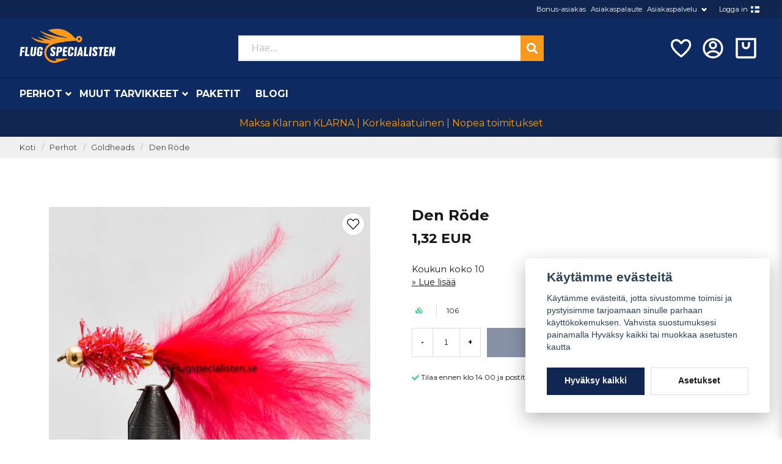

--- FILE ---
content_type: text/html; charset=UTF-8
request_url: https://flugspecialisten.fi/fi/products/den-rode
body_size: 30296
content:
<!DOCTYPE html>
<html lang="fi">

<!--

  ,****************,
 ********************
**/   __  _ _  _   \**
**   //\\// \\//    **
**   EHANDEL //     **
**\                /**
 ********************
  `****************`

LEVERERAT AV
NY EHANDEL | https://www.nyehandel.se

VISIT IP: 172.31.35.19
Datum/Tid: 2026-01-31 10:06:36

-->

<head>
    <meta charset="utf-8">
<meta http-equiv="X-UA-Compatible" content="IE=edge">
<meta name="viewport" content="width=device-width, initial-scale=1, maximum-scale=1, user-scalable=0">
<meta name="csrf-token" content="MQjfmL3svjqeBoPAyZ8vIDWgyOARb4PDySSpYLOC">

<link rel="manifest" href="/manifest.json" crossorigin="use-credentials">

    <link rel="icon" href="https://d3dnwnveix5428.cloudfront.net/store_aff57705-333a-43f2-9d70-277b22ad640b/images/4fqUIFqrV286Fg1zoBoOqlmqrPQIFANv5pd48c8w.png"/>
    

    <link rel="alternate" hreflang="x-default" href="https://flugspecialisten.se/sv/products/den-rode"/>
    <link rel="alternate" hreflang="sv-SE" href="https://flugspecialisten.se/sv/products/den-rode"/>
    <link rel="alternate" hreflang="no-NO" href="https://fluespesialisten.no/no/products/den-rode"/>
    <link rel="alternate" hreflang="da-DK" href="https://fluespecialisten.dk/da/products/den-rode"/>
    <link rel="alternate" hreflang="fi-FI" href="https://flugspecialisten.fi/fi/products/den-rode"/>
    <link rel="alternate" hreflang="de-DE" href="https://angelfliegenspezialisten.de/de/products/den-rode"/>
    <link rel="alternate" hreflang="en-GB" href="https://flugspecialisten.com/en/products/den-rode"/>

    <title>Osta Den Röde koko 10 | Fly Fishing on meidän asia | Perhokalasus asiantuntilja</title>
    <meta name="title" content="Osta Den Röde koko 10 | Fly Fishing on meidän asia | Perhokalasus asiantuntilja">
    <meta property="og:title" content="Osta Den Röde koko 10 | Fly Fishing on meidän asia | Perhokalasus asiantuntilja">
    <meta property="twitter:title" content="Osta Den Röde koko 10 | Fly Fishing on meidän asia | Perhokalasus asiantuntilja">
    <meta property="twitter:card" content="summary">
    <meta name="description" content=" Den Röde koko 10? Täältä löydät kaikki perhokalastus lentää.  Saat nopea toimitus, turvallisia maksutapoja ja mahtaviin hintoihin.  Tilaa Den Röde koko 10 nimi online...">
    <meta property="og:description" content=" Den Röde koko 10? Täältä löydät kaikki perhokalastus lentää.  Saat nopea toimitus, turvallisia maksutapoja ja mahtaviin hintoihin.  Tilaa Den Röde koko 10 nimi online...">
    <meta property="og:site_name" content="Flugspecialisten Norden AB Finland">
    <meta name="author" content="Flugspecialisten Norden AB Finland">
    <meta property="og:logo" content="https://nycdn.nyehandel.se/store_aff57705-333a-43f2-9d70-277b22ad640b/images/0bRNLkZRlE1iY5k1668082518.jpeg">
    <meta name="image" content="https://nycdn.nyehandel.se/store_aff57705-333a-43f2-9d70-277b22ad640b/images/CfCcsUGysZrmLuh1662500165.jpeg">
    <meta property="og:image" content="https://nycdn.nyehandel.se/store_aff57705-333a-43f2-9d70-277b22ad640b/images/CfCcsUGysZrmLuh1662500165.jpeg">
    <meta property="twitter:image" content="https://nycdn.nyehandel.se/store_aff57705-333a-43f2-9d70-277b22ad640b/images/CfCcsUGysZrmLuh1662500165.jpeg">
    <meta property="og:url" content="https://flugspecialisten.fi/fi/products/den-rode">
    <meta property="og:type" content="product">

    <link rel="canonical" href="https://flugspecialisten.fi/fi/products/den-rode" />
    <link rel="apple-touch-icon" sizes="180x180" href="https://nycdn.nyehandel.se/store_aff57705-333a-43f2-9d70-277b22ad640b/images/4fqUIFqrV286Fg1zoBoOqlmqrPQIFANv5pd48c8w.png?width=180&height=180" />
    <link rel="icon" sizes="192x192" type="image/png" href="https://nycdn.nyehandel.se/store_aff57705-333a-43f2-9d70-277b22ad640b/images/4fqUIFqrV286Fg1zoBoOqlmqrPQIFANv5pd48c8w.png?width=192&height=192" />
    <link rel="icon" sizes="96x96" type="image/png" href="https://nycdn.nyehandel.se/store_aff57705-333a-43f2-9d70-277b22ad640b/images/4fqUIFqrV286Fg1zoBoOqlmqrPQIFANv5pd48c8w.png?width=96&height=96" />
    <link rel="icon" sizes="32x32" type="image/png" href="https://nycdn.nyehandel.se/store_aff57705-333a-43f2-9d70-277b22ad640b/images/4fqUIFqrV286Fg1zoBoOqlmqrPQIFANv5pd48c8w.png?width=32&height=32" />
    <link rel="icon" sizes="16x16" type="image/png" href="https://nycdn.nyehandel.se/store_aff57705-333a-43f2-9d70-277b22ad640b/images/4fqUIFqrV286Fg1zoBoOqlmqrPQIFANv5pd48c8w.png?width=16&height=16" />





<script>
    // Consent Mode prep
    window.dataLayer = window.dataLayer || [];
    function gtag(){dataLayer.push(arguments);}

    if(localStorage.getItem('consentMode') === null){

        const consentMode = {
            'functionality_storage': 'granted',
            'ad_storage': 'denied',
            'ad_user_data': 'denied',
            'ad_personalization': 'denied',
            'analytics_storage': 'denied'
        };
        localStorage.setItem('consentMode', JSON.stringify(consentMode));
        gtag('consent', 'default', consentMode);
        window.dataLayer.push({
            'event': 'cookie_consent_update',
            'value': JSON.parse(localStorage.getItem('consentMode')),
        })
    } else {
        gtag('consent', 'default', JSON.parse(localStorage.getItem('consentMode')));

        window.dataLayer.push({
            'event': 'cookie_consent_update',
            'value': JSON.parse(localStorage.getItem('consentMode')),
        })
    }
</script>

    <script async src="https://www.googletagmanager.com/gtag/js?id=G-M5328DSPYN"></script>
    <script>
        window.dataLayer = window.dataLayer || [];
        function gtag(){dataLayer.push(arguments);}
        gtag('js', new Date());

        gtag('config', 'G-M5328DSPYN' );
        gtag('set', 'url_passthrough', true);
        gtag('set', 'ads_data_redaction', true);
    </script>






    <script>
!function(f,b,e,v,n,t,s)
     {if(f.fbq)return;n=f.fbq=function(){n.callMethod?
         n.callMethod.apply(n,arguments):n.queue.push(arguments)};
         if(!f._fbq)f._fbq=n;n.push=n;n.loaded=!0;n.version='2.0';
         n.queue=[];t=b.createElement(e);t.async=!0;
         t.src=v;s=b.getElementsByTagName(e)[0];
         s.parentNode.insertBefore(t,s)}(window,document,'script',
                                         'https://connect.facebook.net/en_US/fbevents.js');

     fbq('init', '123421186505281');
     fbq('track', 'PageView');
        </script>
        <noscript>
        <img height="1" width="1" src="https://www.facebook.com/tr?id=123421186505281&amp;ev=PageView                     &amp;noscript=1"/>
    </noscript>


<meta name="msvalidate.01" content="E840F6240CFBCF91756B8E4786989305" />
<script type="application/ld+json">
    {
  "@context": "https://schema.org",
  "@type": "FAQPage",
  "mainEntity": [
    {
      "@type": "Question",
      "name": "Vad är skillnaden mellan torrflugor, nymfer, streamers och våtflugor?",
      "acceptedAnswer": {
        "@type": "Answer",
        "text": "Torrflugor fiskas på ytan och imiterar insekter som kläcker eller driver. Nymfer fiskas under ytan och imiterar larvstadier. Streamers imiterar småfisk/bytesdjur och fiskas aktivt, medan våtflugor är mjukhacklade mönster som rör sig levande strax under ytan."
      }
    },
    {
      "@type": "Question",
      "name": "Vilken spöklass ska jag välja för svenska vatten?",
      "acceptedAnswer": {
        "@type": "Answer",
        "text": "Klass 4–5 är ett allroundval för öring/harr i strömmande vatten och mindre sjöar. Klass 6–7 passar större flugor, vind och kust. För lättare presentationer och små vattendrag kan klass 3 vara rätt."
      }
    },
    {
      "@type": "Question",
      "name": "Hur väljer jag rätt tafs och spets (tippet)?",
      "acceptedAnswer": {
        "@type": "Answer",
        "text": "Matcha tafsens grovlek efter flugans storlek och fiskens skygghet. Tunnare spets ger bättre presentation men lägre brottstyrka. För allround torrflugefiske fungerar taperad 9–12 ft tafs med 5X–6X spets utmärkt."
      }
    },
    {
      "@type": "Question",
      "name": "Vilken fluglina ska jag använda: WF eller DT, flyt eller sjunk?",
      "acceptedAnswer": {
        "@type": "Answer",
        "text": "WF (Weight Forward) underlättar kast på distans och i vind, medan DT (Double Taper) är bra för mending och delikat presentation. Flytlina används för torrflugor och grunt nymffiske; intermediate/sjunklinor behövs för djupare sjöar, kust och streamers."
      }
    },
    {
      "@type": "Question",
      "name": "När fungerar små jämfört med större flugor bäst?",
      "acceptedAnswer": {
        "@type": "Answer",
        "text": "Små flugor (storlek 16–20) är effektiva vid intensiv kläckning och klart vatten. Större mönster (8–12) syns bättre i färgat vatten, vid kallt väder eller när fisken jagar föda som småfisk."
      }
    },
    {
      "@type": "Question",
      "name": "Hur hittar jag fisken i strömmande vatten?",
      "acceptedAnswer": {
        "@type": "Answer",
        "text": "Fokusera på strömkant, bakvatten, fickor bakom stenar och jämna sträckor med bromsad ström. Fisken står ofta där den sparar energi men ser mycket föda passera."
      }
    },
    {
      "@type": "Question",
      "name": "Vilka knutar bör jag kunna för flugfiske?",
      "acceptedAnswer": {
        "@type": "Answer",
        "text": "Improved Clinch eller Orvis Knot för att knyta flugan, Loop-knot (t.ex. Non-Slip Loop) när du vill ge flugan mer rörelse, samt Nail/Needle Knot eller Albright för att fästa tafs mot lina/klump."
      }
    },
    {
      "@type": "Question",
      "name": "Hur sköter jag min fluglina och mitt spö?",
      "acceptedAnswer": {
        "@type": "Answer",
        "text": "Skölj av och torka utrustningen efter fisket, särskilt efter saltvatten. Rengör fluglinan med ljummet vatten och linskötselmedel för längre livslängd och bättre skjut. Förvara spöt torrt och rakt i tuben."
      }
    },
    {
      "@type": "Question",
      "name": "Vad innebär barbless-krok och varför använda det?",
      "acceptedAnswer": {
        "@type": "Answer",
        "text": "Barbless saknar hulling eller har nedklämd hulling, vilket gör avkrokning snabb och skonsam. Det minskar skador på fisken och underlättar catch & release utan att förlora nämnvärt fler fiskar vid rätt drillning."
      }
    },
    {
      "@type": "Question",
      "name": "Hur påverkar väder och vattenfärg mitt flugval?",
      "acceptedAnswer": {
        "@type": "Answer",
        "text": "I klart vatten och sol väljer många naturtrogna, diskreta färger. I grumligt vatten eller mulet väder syns mörkare och mer kontrasterande mönster bättre. Anpassa även storlek och siluett efter förhållandena."
      }
    },
    {
      "@type": "Question",
      "name": "Vad behöver en nybörjare för att komma igång?",
      "acceptedAnswer": {
        "@type": "Answer",
        "text": "Ett balanserat set med spö, rulle, flytlina (ofta WF), taperad tafs, några basflugor (torrt, nymf, streamer), peang/avkrokningsverktyg och en enkel flugask. Lägg tid på kastteknik och vattnets läsning – det ger snabbast utveckling."
      }
    },
    {
      "@type": "Question",
      "name": "Hur organiserar jag mina flugor på ett smart sätt?",
      "acceptedAnswer": {
        "@type": "Answer",
        "text": "Sortera efter typ (torr/nymf/streamer), storlek och färg i vattentåliga askar. Märk upp askarna och ha en lättillgänglig “dagsask” med mönster som matchar säsong och vatten du fiskar."
      }
    },
    {
      "@type": "Question",
      "name": "När på året är flugfiske som bäst i Sverige?",
      "acceptedAnswer": {
        "@type": "Answer",
        "text": "Våren bjuder på tidiga kläckningar och aktiv fisk i strömmande vatten. Sommaren ger nattfiske och intensiv insektsaktivitet, medan hösten ofta innebär färre insekter men bra streamerfiske och kustfiske efter havsöring."
      }
    }
  ]
}
</script>

    <script type="application/ld+json">{"WebSite":{"@context":"https:\/\/schema.org","@type":"WebSite","url":"https:\/\/flugspecialisten.fi","potentialAction":{"@type":"SearchAction","target":{"@type":"EntryPoint","urlTemplate":"https:\/\/flugspecialisten.fi\/fi\/search?query={search_term_string}"},"query-input":"required name=search_term_string"}},"Organization":{"@context":"https:\/\/schema.org","@type":"Organization","url":"https:\/\/flugspecialisten.fi","logo":"https:\/\/nycdn.nyehandel.se\/store_aff57705-333a-43f2-9d70-277b22ad640b\/images\/0bRNLkZRlE1iY5k1668082518.jpeg"},"Product":{"@context":"https:\/\/schema.org","@type":"Product","name":"Den Röde ","description":"Den Röde ","sku":"106","gtin":null,"offers":{"@type":"Offer","url":"https:\/\/flugspecialisten.fi\/fi\/products\/den-rode","availability":"https:\/\/schema.org\/InStock","price":1.32,"priceCurrency":"EUR","itemCondition":"https:\/\/schema.org\/NewCondition"},"category":"Perhot \/ Goldheads","brand":{"@type":"Brand","name":""},"image":["https:\/\/nycdn.nyehandel.se\/store_aff57705-333a-43f2-9d70-277b22ad640b\/images\/CfCcsUGysZrmLuh1662500165.jpeg?width=400&height=400"]},"BreadcrumbList":{"@context":"https:\/\/schema.org","@type":"BreadcrumbList","itemListElement":[{"@type":"ListItem","position":1,"item":{"@id":"https:\/\/flugspecialisten.fi\/fi\/categories\/flugor","name":"Perhot","image":null}},{"@type":"ListItem","position":2,"item":{"@id":"https:\/\/flugspecialisten.fi\/fi\/categories\/goldheads","name":"Goldheads","image":null}},{"@type":"ListItem","position":3,"item":{"@id":"https:\/\/flugspecialisten.fi\/fi\/categories\/goldheads","name":"Goldheads","image":null}},{"@type":"ListItem","position":4,"item":{"@id":"https:\/\/flugspecialisten.fi\/fi\/products\/den-rode","name":"Den Röde ","image":null}}]}}</script>

    <link rel="stylesheet" href="/themes/foundation/css/foundation.css?id=022bcbcd2433d801da7304d1c61db85d">

    <link rel="stylesheet" href="https://cdn.jsdelivr.net/gh/lipis/flag-icons@7.0.0/css/flag-icons.min.css" />

            <link rel="preconnect" href="https://fonts.gstatic.com">
        <link href="https://fonts.googleapis.com/css2?family=Montserrat:wght@400;700&amp;family=Montserrat:wght@400;700&amp;display=swap" rel="stylesheet">
    
    <script src="https://www.google.com/recaptcha/api.js?hl=fi" async defer></script>

    <style type="text/css" id="nyts">
        :root{ --primary-color:#112650;--body-background:#fff;--text-color:#171717;--title-color:#171717;--body-font-family:"Montserrat",sans-serif;--title-font-family:"Montserrat",sans-serif;--body-font-size:1em;--topbar-height:30px;--topbar-background:#102650;--topbar-color:#FFFFFF;--topbar-font-size:0.7em;--topbar-usp-icon-color:#48c777;--announcement-background:#000;--announcement-color:#fff;--announcement-action-background:#fff;--announcement-action-color:#000;--announcement-font-size:1em;--announcement-padding:10px;--header-height:180px;--header-height-touch:92px;--header-background:#0e2a62;--header-background-touch:#0e2a62;--header-icon-color:#ffffff;--header-icon-color-touch:#FFFFFF;--header-cart-badge-background:#F2C511;--header-cart-badge-color:#fff;--header-brand-image-max-width:280px;--header-brand-image-max-height:56px;--header-brand-image-max-width-touch:135px;--header-brand-image-max-height-touch:35px;--campaign-bar-background:#112650;--campaign-bar-color:#F39C19;--campaign-bar-font-size:1em;--campaign-bar-justify:center;--campaign-bar-font-weight:bold;--campaign-bar-padding:10px;--header-icon-size:40px;--header-icon-size-touch:29px;--navbar-color:#fff;--navbar-background:#0e2a63;--navbar-hover-background:transparent;--navbar-hover-color:#F2C511;--navbar-dropdown-background:#fff;--navbar-dropdown-color:#171717;--navbar-justify:flex-start;--breadcrumb-background:#f0f0f0;--breadcrumb-color:#464648;--breadcrumb-color-hover:#142e63;--breadcrumb-font-size:0.8em;--breadcrumb-justify:flex-start;--category-description-background:#fff;--category-description-color:#000;--product-box-border-radius:0px;--product-box-border-color:#f0f0f1;--product-box-border-size:1px;--product-box-padding:10px;--product-list-buy-button-background:#112650;--product-list-buy-button-border-color:#112650;--product-list-buy-button-color:#fff;--product-box-text-align:none;--product-box-image-object-fit:cover;--button-buy-background:#112650;--button-buy-color:#fff;--button-border-radius:0px;--checkout-button-background:#070707;--checkout-button-border-color:#070707;--checkout-button-color:#fff;--primary-button-background:#112650;--primary-button-border-color:#112650;--primary-button-color:#fff;--secondary-button-background:#fff;--secondary-button-border-color:#dfdfdf;--secondary-button-color:#171717;--search-box-color:#171717;--search-box-border-radius:0px;--search-box-border-size:2px;--search-box-border-color:#eee;--search-box-background:#fff;--search-box-width:500px;--search-box-height:42px;--search-box-icon-color:#171717;--search-box-dropdown-background:#fff;--search-box-dropdown-color:#171717;--tag-border-radius:4px;--tag-background:#070707;--tag-border-color:#070707;--tag-color:#fff;--tag-font-size:0.7em;--pagination-border-radius:0px;--pagination-border-color:#171717;--pagination-background:#fff;--pagination-color:#171717;--pagination-current-border-color:#070707;--pagination-current-background:#070707;--pagination-current-color:#fff;--footer-background:#0e2a63;--footer-color:#FFFFFF;--footer-title-color:#FFFFFF;--footer-link-color:#FFFFFF;--footer-top-bottom-space:100px;--footer-link-color-hover:#171717;--checkout-background:#fff;--checkout-header-background:#0c2a62;--checkout-header-color:#fff;--checkout-header-height:70px;--checkout-header-height-touch:60px;--progressbar-height:16px;--progressbar-border-radius:6px;--progressbar-background:#e4e4e4;--progressbar-color:#171717;--progressbar-border-color:transparent;--flex-grid-width:5px;--mobile-tabs-background:#f5f5f5;--mobile-tabs-color:#171717;--mobile-tabs-active-background:#fff;--mobile-tabs-active-color:#171717;--mobile-sub-title-background:#112650;--mobile-sub-title-color:#fff;--mobile-sub-show-all-background:#f5f5f5;--mobile-sub-show-all-color:#000;--mobile-go-back-background:#fff;--mobile-go-back-color:#171717; }:root{  --main-aside-width: 250px;}@media screen and (min-width: 1200px) {  .container {    max-width: 1280px!important;    padding-right:2rem!important;    padding-left:2rem!important;  }}.container>.navbar .navbar-menu, .navbar>.container .navbar-menu {  margin-left:-.75rem;}header .topbar .sub-info {  display: none;}header nav.navbar .navbar-menu li.navbar-item a {  text-transform:uppercase;}.topbar .container {  justify-content:flex-end!important;}.topbar ul {  display:flex;  justify-content:flex-end;}.topbar ul li {  margin-left:.5rem;  position:relative;}.topbar ul li.has-children ul {  display:none;  position: absolute;  background:#fff;  z-index:11;  padding:.5rem;  border-radius:4px;  z-index: 999;}.topbar ul li.has-children:hover ul{  display:block;}.topbar ul li a {  color:#fff;  padding:0;}.topbar ul li a:hover {  text-decoration:underline;}.topbar ul.children a {  color:#000;}.topbar .navbar-link:after {border-color:#fff;}.topbar .navbar-link:hover {  background:transparent;  color:#fff;}.navbar {border-top:1px solid #041433;}.navbar .container {padding:0;}.navbar-dropdown {}header .button.cart-button .badge {  right:-7px;  top:-5px;}header.checkout .container {  width:100%;}header.checkout .checkout-back img {max-width:150px;}header nav.navbar .navbar-menu .double-menu .double-menu-section__sidebar ul li a {  padding:.25rem 1rem!important;  font-size:.8rem!important;  font-weight:bold;}.image-menu .image-menu-section__item.custom-flow-item {  margin: 8px 4px;  width: calc(14% - 8px);}.double-menu {  min-height:250px;}.double-menu .double-menu-section__content .double-menu-group {  flex-direction:column;  padding-left:2rem;}.double-menu .double-menu-section__content .double-menu-group .double-menu-group__item.custom-flow-item {  width: 33%;  align-items: start;  display: flex;  justify-content: flex-start;  text-align: left;  margin:0;  padding:.25rem .5rem;  border-bottom:1px solid #f0f0f0;}.double-menu .double-menu-section__content .double-menu-group .double-menu-group__item .title{  font-weight: 500!important;}.navbar .navbar-link:not(.is-arrowless) { padding-right: 1rem;}.navbar .navbar-link:not(.is-arrowless)::after {right: .125rem}.navbar .navbar-link:not(.is-arrowless)::after, .select:not(.is-multiple):not(.is-loading)::after {  width: .525em;  height: .525em;}.search-box .search-field .fas {  color: #fff;  cursor: pointer;  font-size: 18px;  position: absolute;  right: -2px;  top: -2px;  height: calc(100% + 4px);  padding-top: 10px;  background: #f8981c;  padding: 10px;  display: flex;  justify-content: center;  align-items: center;}.category-sidebar .categories {  background: #f0f0f0;}.category-sidebar h2 {  text-transform: none;  border-bottom:0px;}.category-sidebar #category-menu li {  border-bottom:0px;  padding:.25rem 1rem;  border-bottom:1px solid #e1e1e1;}.category-sidebar #category-menu li a {  padding:0;  color:#1d428a;  font-size:14px;  line-height:25px;}.category-sidebar #category-menu li:last-child {  border-bottom:0px;}.category-sidebar #category-menu li ul li:first-child {  margin-top:.5rem;}.category-sidebar #category-menu .caret:before {  color:#b1b0b1;}.product-card {  display: flex;  flex-direction: column;}.product-card .product-card-inventory-status {  font-size:.8rem;}.product-card > * {  flex-grow:1;  display:flex;  flex-direction:column;}.product-card .product-card__image {flex-grow:0;}.product-card .details {  flex-grow:1;  display:flex;  flex-direction:column;}.product-card__short-description {  flex-grow:1;}.product-card .buy-form{  margin-left:-10px;  margin-right:-10px;  margin-bottom:-10px;}.product-card .buy-controls.is-small .button {  width:100%;  height:40px;;}.product-page-lists__similar-products .products.has-3>* {  flex: none;  width: 50%;}footer strong {color:#fff;}footer a {color:#fff;}footer a:hover {text-decoration:underline; color:#fff;}/*#product-price,.product-card .offer .price {font-weight: bold; font-size: 1.5rem;color: black;}*/.product-card {background:#fafafa; }.product-card .details .name {font-weight:normal; font-size:.9rem;}.product-card .details .brand {font-weight:bold;}.product-card .offer .price {  flex-grow: 1;  font-weight: bold;  font-size: 1.5rem;}.ribbon {border-radius:50%;height: 50px;  width: 50px;  display:flex;  align-items:center;justify-content:center;}.product-detail__media .ribbons .ribbon {font-size:12px;}.category-description img { display: none; }.store-posts .section .container {width: 1024px;}.blog-posts .post-card__media {  aspect-ratio: 2;  overflow: hidden;  position: initial;}@media screen and (max-width: 1023px) {  header {    border-bottom:0px;  }  header .button.cart-button .badge {    right: 4px;  }  body.header-fixed-shrinked header {    height:55px;  }  .main-bar .main {    height:55px;    display:flex;    align-items:center;  }  .main-bar .main .logo img {    max-height: 40px;  }  .aside .tabs {    background: #102650;  }  .aside .tabs li a {    color:#fff;    text-transform:none;  }  .aside .tabs li.is-active a {    color:#142e62;  }  div#mobile-side-nav .tabs .close-mobile-nav {color:#fff;}  .search-mobile {    background: #0e2a63;    padding: 0rem 0.5rem 0.5rem 0.5rem;  }}
    </style>
    
    <!-- checkout js -->
    

</head>

<body class="has-fixed-header" style="visibility: hidden;">


<a href="#skip-to-main-content" class="skip__main-content" id="skip-to" tabindex="0"
   @click="setMainFocus">Hoppa till innehåll</a>

<div id="store-instance" class="main-wrapper">

            <cookie-concent visitor-id="" :takeover="false" gdpr="" message=""></cookie-concent>
    
    
    
    


                    <header id="store-header">
        <div class="topbar is-hidden-touch">
        <div class="container">
            <ul id="mobile-menu" class="mobile-navigation-menu">

    
        
            
                            <li>
                    <a
                        href="https://flugspecialisten.fi/fi/page/bonuskund"
                        target="_self"
                    >

                        Bonus-asiakas
                    </a>
                </li>

                    
            
                            <li>
                    <a
                        href="https://flugspecialisten.fi/fi/page/omdomen-fiskeflugor"
                        target="_self"
                    >

                        Asiakaspalaute
                    </a>
                </li>

                    
            
            
                <li class="has-children">
                    <a class="navbar-link"
                       href="/sv/page/kontakta-oss"
                       target="_self"
                       data-id="75"
                    >
                        Asiakaspalvelu

                        <svg version="1.1" class="next-arrow" xmlns="http://www.w3.org/2000/svg" xmlns:xlink="http://www.w3.org/1999/xlink" x="0px" y="0px" viewBox="0 0 447.243 447.243" style="enable-background:new 0 0 447.243 447.243;" xml:space="preserve" aria-hidden="true" focusable="false" role="presentation">
										<g>
                                            <g>
                                                <path d="M420.361,192.229c-1.83-0.297-3.682-0.434-5.535-0.41H99.305l6.88-3.2c6.725-3.183,12.843-7.515,18.08-12.8l88.48-88.48
										c11.653-11.124,13.611-29.019,4.64-42.4c-10.441-14.259-30.464-17.355-44.724-6.914c-1.152,0.844-2.247,1.764-3.276,2.754
										l-160,160C-3.119,213.269-3.13,233.53,9.36,246.034c0.008,0.008,0.017,0.017,0.025,0.025l160,160
										c12.514,12.479,32.775,12.451,45.255-0.063c0.982-0.985,1.899-2.033,2.745-3.137c8.971-13.381,7.013-31.276-4.64-42.4
										l-88.32-88.64c-4.695-4.7-10.093-8.641-16-11.68l-9.6-4.32h314.24c16.347,0.607,30.689-10.812,33.76-26.88
										C449.654,211.494,437.806,195.059,420.361,192.229z"></path>
                                            </g>
                                        </g>
										</svg>
                    </a>

                    <ul class="children">
                        <li class="sub-info">
                            <div class="sub-header">
                                <button class="mobile-menu-back-button">
                                        <span>
                                            <svg xmlns="http://www.w3.org/2000/svg" xmlns:xlink="http://www.w3.org/1999/xlink" x="0px" y="0px" viewBox="0 0 447.243 447.243" style="enable-background:new 0 0 447.243 447.243;" xml:space="preserve" aria-hidden="true" focusable="false" role="presentation">
									<g>
									<g>
									<path d="M420.361,192.229c-1.83-0.297-3.682-0.434-5.535-0.41H99.305l6.88-3.2c6.725-3.183,12.843-7.515,18.08-12.8l88.48-88.48
									c11.653-11.124,13.611-29.019,4.64-42.4c-10.441-14.259-30.464-17.355-44.724-6.914c-1.152,0.844-2.247,1.764-3.276,2.754
									l-160,160C-3.119,213.269-3.13,233.53,9.36,246.034c0.008,0.008,0.017,0.017,0.025,0.025l160,160
									c12.514,12.479,32.775,12.451,45.255-0.063c0.982-0.985,1.899-2.033,2.745-3.137c8.971-13.381,7.013-31.276-4.64-42.4
									l-88.32-88.64c-4.695-4.7-10.093-8.641-16-11.68l-9.6-4.32h314.24c16.347,0.607,30.689-10.812,33.76-26.88
									C449.654,211.494,437.806,195.059,420.361,192.229z"></path>
									</g>
									</g>
									</svg>
                                        </span>
                                    Tillbaka                                </button>
                            </div>

                                                    </li>
                                                    <li class="">
    <a href="https://flugspecialisten.fi/fi/page/kop-och-leveransvillkor"
       target="_self"
       data-id="76"
    >
        Käyttöehdot

            </a>
    </li>
                                                    <li class="">
    <a href="https://flugspecialisten.fi/fi/page/cookies"
       target="_self"
       data-id="77"
    >
        Evästeet

            </a>
    </li>
                                                    <li class="">
    <a href="https://flugspecialisten.fi/fi/page/sa-har-handlar-du"
       target="_self"
       data-id="79"
    >
        Näin ostat

            </a>
    </li>
                                                    <li class="">
    <a href="https://flugspecialisten.fi/fi/page/kontakta-oss"
       target="_self"
       data-id="133"
    >
        Ole yhteydessä

            </a>
    </li>
                                                    <li class="">
    <a href="/sv/account/login"
       target="_self"
       data-id="138"
    >
        Logga in

            </a>
    </li>
                                            </ul>
                </li>
                    
            
                            <li>
                    <a
                        href="/sv/account/login"
                        target="_self"
                    >

                        Logga in
                    </a>
                </li>

                        </ul>

			<channel-select></channel-select>
        </div>
    </div>

<div class="main is-hidden-touch">
        <div class="container">
          <div class="left">
                <div class="brand "
     >
    <a href="/">
                    <img src="https://d3dnwnveix5428.cloudfront.net/store_aff57705-333a-43f2-9d70-277b22ad640b/images/fSN58fxWHEVRuU51675336044.png" alt="Flugspecialisten Norden AB Finland" title="Flugspecialisten Norden AB Finland"/>
            </a>
</div>

                </div>
                <div class="center">
                  <div id="search-container" class="search search-type-original "
     >

            <product-search
            search-query=""
            placeholder=""></product-search>
    
</div>

                </div>
          <div class="right">
            <div class="actions flex">
              				<a aria-label="Lisää suosikkeihin" class="button favorite-button"
	        href="https://flugspecialisten.fi/fi/favorites">
		<span class="icon" aria-hidden="true">
							<svg width="48px" height="48px" viewBox="0 0 24 24" fill="none" xmlns="http://www.w3.org/2000/svg">
					<path d="M12.7692 6.70483C9.53846 2.01902 4 3.90245 4 8.68256C4 13.4627 13.2308 20 13.2308 20C13.2308 20 22 13.2003 22 8.68256C22 4.16479 16.9231 2.01903 13.6923 6.70483L13.2308 7.0791L12.7692 6.70483Z"
					      stroke="currentColor" stroke-width="2" stroke-linecap="round" stroke-linejoin="round"/>
				</svg>
					</span>
	</a>


                              <a aria-label="Tilini"
   class="button account-button" href="https://flugspecialisten.fi/fi/account">
                        <span class="icon">

                                                            <svg xmlns="http://www.w3.org/2000/svg" viewBox="0 0 24 24">
    <g>
        <path fill="none" d="M0 0h24v24H0z"/>
        <path d="M12 22C6.477 22 2 17.523 2 12S6.477 2 12 2s10 4.477 10 10-4.477 10-10 10zm-4.987-3.744A7.966 7.966 0 0 0 12 20c1.97 0 3.773-.712 5.167-1.892A6.979 6.979 0 0 0 12.16 16a6.981 6.981 0 0 0-5.147 2.256zM5.616 16.82A8.975 8.975 0 0 1 12.16 14a8.972 8.972 0 0 1 6.362 2.634 8 8 0 1 0-12.906.187zM12 13a4 4 0 1 1 0-8 4 4 0 0 1 0 8zm0-2a2 2 0 1 0 0-4 2 2 0 0 0 0 4z"/>
    </g>
</svg>

                            

                        </span>
</a>
                <div class="basket-icon">
    <basket-component>

                    <?xml version="1.0" encoding="utf-8"?><svg xmlns="http://www.w3.org/2000/svg"  height="48" viewBox="0 0 48 48" width="48"><path d="M0 0h48v48H0z" fill="none"/>
<g id="Shopicon">
	<path d="M28,18c0,2.206-1.794,4-4,4s-4-1.794-4-4v-6h-4v6c0,4.411,3.589,8,8,8s8-3.589,8-8v-6h-4V18z"/>
	<path d="M4,40c0,2.2,1.8,4,4,4h32c2.2,0,4-1.8,4-4V4H4V40z M8,8h32v32H8V8z"/>
</g>
</svg>

        

    </basket-component>
</div>
            </div>
          </div>
    </div>
</div>
<div class="is-hidden-mobile">
     <nav class="navbar "
     >
    <div class="container">
        <ul class="navbar-menu">
    
        
        
            
            
                                    <li class="navbar-item has-dropdown is-hoverable is-mega">
                        <a class="navbar-link"
                           href="https://flugspecialisten.fi/fi/categories/flugor"
                           target="_self">
                            Perhot

                        </a>
                                                    <div class="image-menu navbar-dropdown">

        <section class="image-menu-section">
                                        <div class="image-menu-section__item custom-flow-item">
                <a href="https://flugspecialisten.fi/fi/categories/nyheter" target="_self">

                        <div class="image">
                                                        <img src="https://nycdn.nyehandel.se/store_aff57705-333a-43f2-9d70-277b22ad640b/images/FafBejIhrLvm5Im1670931449.png?width=400&amp;height=400" alt="Uutuudet" title="Uutuudet"/>
                                                    </div>

                    <div class="title">
                        Uutuudet
                    </div>

                </a>
            </div>
                                        <div class="image-menu-section__item custom-flow-item">
                <a href="https://flugspecialisten.fi/fi/categories/presentkort-149" target="_self">

                        <div class="image">
                                                        <img src="https://nycdn.nyehandel.se/store_aff57705-333a-43f2-9d70-277b22ad640b/images/okPCgfDUyDet4Do1668415257.png?width=400&amp;height=400" alt="Lahjakortti" title="Lahjakortti"/>
                                                    </div>

                    <div class="title">
                        Lahjakortti
                    </div>

                </a>
            </div>
                                        <div class="image-menu-section__item custom-flow-item">
                <a href="https://flugspecialisten.fi/fi/categories/aborrflugor" target="_self">

                        <div class="image">
                                                        <img src="https://nycdn.nyehandel.se/store_aff57705-333a-43f2-9d70-277b22ad640b/images/product_images/Bilder för varugrupper/Aborrfluga 1248.jpeg?width=400&amp;height=400" alt="Ahvenperhot" title="Ahvenperhot"/>
                                                    </div>

                    <div class="title">
                        Ahvenperhot
                    </div>

                </a>
            </div>
                                        <div class="image-menu-section__item custom-flow-item">
                <a href="https://flugspecialisten.fi/fi/categories/boobys" target="_self">

                        <div class="image">
                                                        <img src="https://nycdn.nyehandel.se/store_aff57705-333a-43f2-9d70-277b22ad640b/images/product_images/Bilder för varugrupper/Boobys 1893.jpeg?width=400&amp;height=400" alt="Boobyt" title="Boobyt"/>
                                                    </div>

                    <div class="title">
                        Boobyt
                    </div>

                </a>
            </div>
                                        <div class="image-menu-section__item custom-flow-item">
                <a href="https://flugspecialisten.fi/fi/categories/cdc-flugor" target="_self">

                        <div class="image">
                                                        <img src="https://nycdn.nyehandel.se/store_aff57705-333a-43f2-9d70-277b22ad640b/images/product_images/Bilder för varugrupper/CDC_flugor_547.jpg?width=400&amp;height=400" alt="CDC-perhot" title="CDC-perhot"/>
                                                    </div>

                    <div class="title">
                        CDC-perhot
                    </div>

                </a>
            </div>
                                        <div class="image-menu-section__item custom-flow-item">
                <a href="https://flugspecialisten.fi/fi/categories/conehead" target="_self">

                        <div class="image">
                                                        <img src="https://nycdn.nyehandel.se/store_aff57705-333a-43f2-9d70-277b22ad640b/images/product_images/Bilder för varugrupper/Conhead 1975.jpeg?width=400&amp;height=400" alt="Conehead" title="Conehead"/>
                                                    </div>

                    <div class="title">
                        Conehead
                    </div>

                </a>
            </div>
                                        <div class="image-menu-section__item custom-flow-item">
                <a href="https://flugspecialisten.fi/fi/categories/czech-nymfer" target="_self">

                        <div class="image">
                                                        <img src="https://nycdn.nyehandel.se/store_aff57705-333a-43f2-9d70-277b22ad640b/images/product_images/Bilder för varugrupper/Czech nymf 1847.jpeg?width=400&amp;height=400" alt="Tsekkinymfit" title="Tsekkinymfit"/>
                                                    </div>

                    <div class="title">
                        Tsekkinymfit
                    </div>

                </a>
            </div>
                                        <div class="image-menu-section__item custom-flow-item">
                <a href="https://flugspecialisten.fi/fi/categories/dog-nobbler" target="_self">

                        <div class="image">
                                                        <img src="https://nycdn.nyehandel.se/store_aff57705-333a-43f2-9d70-277b22ad640b/images/product_images/Bilder för varugrupper/Nobbler 484.jpeg?width=400&amp;height=400" alt="Dog Nobbler" title="Dog Nobbler"/>
                                                    </div>

                    <div class="title">
                        Dog Nobbler
                    </div>

                </a>
            </div>
                                        <div class="image-menu-section__item custom-flow-item">
                <a href="https://flugspecialisten.fi/fi/categories/epoxy" target="_self">

                        <div class="image">
                                                        <img src="https://nycdn.nyehandel.se/store_aff57705-333a-43f2-9d70-277b22ad640b/images/product_images/Bilder för varugrupper/epxoy 1842.jpeg?width=400&amp;height=400" alt="Epoksiperhot" title="Epoksiperhot"/>
                                                    </div>

                    <div class="title">
                        Epoksiperhot
                    </div>

                </a>
            </div>
                                        <div class="image-menu-section__item custom-flow-item">
                <a href="https://flugspecialisten.fi/fi/categories/foam-flugor" target="_self">

                        <div class="image">
                                                        <img src="https://nycdn.nyehandel.se/store_aff57705-333a-43f2-9d70-277b22ad640b/images/product_images/Bilder för varugrupper/Geting foam 1771.jpeg?width=400&amp;height=400" alt="Vaahtoperhot" title="Vaahtoperhot"/>
                                                    </div>

                    <div class="title">
                        Vaahtoperhot
                    </div>

                </a>
            </div>
                                        <div class="image-menu-section__item custom-flow-item">
                <a href="https://flugspecialisten.fi/fi/categories/fyllda-askar" target="_self">

                        <div class="image">
                                                        <img src="https://nycdn.nyehandel.se/store_aff57705-333a-43f2-9d70-277b22ad640b/images/product_images/Bilder för varugrupper/Fyllda askar 2019.jpeg?width=400&amp;height=400" alt="Valmiit rasiat" title="Valmiit rasiat"/>
                                                    </div>

                    <div class="title">
                        Valmiit rasiat
                    </div>

                </a>
            </div>
                                        <div class="image-menu-section__item custom-flow-item">
                <a href="https://flugspecialisten.fi/fi/categories/goldheads" target="_self">

                        <div class="image">
                                                        <img src="https://nycdn.nyehandel.se/store_aff57705-333a-43f2-9d70-277b22ad640b/images/product_images/Bilder för varugrupper/goldheads 1883.jpeg?width=400&amp;height=400" alt="Goldheads" title="Goldheads"/>
                                                    </div>

                    <div class="title">
                        Goldheads
                    </div>

                </a>
            </div>
                                        <div class="image-menu-section__item custom-flow-item">
                <a href="https://flugspecialisten.fi/fi/categories/gaddflugor" target="_self">

                        <div class="image">
                                                        <img src="https://nycdn.nyehandel.se/store_aff57705-333a-43f2-9d70-277b22ad640b/images/product_images/001902_1.jpg?width=400&amp;height=400" alt="Haukiperhot" title="Haukiperhot"/>
                                                    </div>

                    <div class="title">
                        Haukiperhot
                    </div>

                </a>
            </div>
                                        <div class="image-menu-section__item custom-flow-item">
                <a href="https://flugspecialisten.fi/fi/categories/harrflugor" target="_self">

                        <div class="image">
                                                        <img src="https://nycdn.nyehandel.se/store_aff57705-333a-43f2-9d70-277b22ad640b/images/product_images/Bilder för varugrupper/Harrfluga 11.jpeg?width=400&amp;height=400" alt="Harjusperhot" title="Harjusperhot"/>
                                                    </div>

                    <div class="title">
                        Harjusperhot
                    </div>

                </a>
            </div>
                                        <div class="image-menu-section__item custom-flow-item">
                <a href="https://flugspecialisten.fi/fi/categories/havsoringsflugor" target="_self">

                        <div class="image">
                                                        <img src="https://nycdn.nyehandel.se/store_aff57705-333a-43f2-9d70-277b22ad640b/images/product_images/Bilder för varugrupper/Havsörningsfluga 513.jpeg?width=400&amp;height=400" alt="Meritaimenperhot" title="Meritaimenperhot"/>
                                                    </div>

                    <div class="title">
                        Meritaimenperhot
                    </div>

                </a>
            </div>
                                        <div class="image-menu-section__item custom-flow-item">
                <a href="https://flugspecialisten.fi/fi/categories/hullinglosa-flugor" target="_self">

                        <div class="image">
                                                        <img src="https://nycdn.nyehandel.se/store_aff57705-333a-43f2-9d70-277b22ad640b/images/wboyAfLsTOcnAuIRhZcm4nqKmS8HSd95C9bESGSx.jpg?width=400&amp;height=400" alt="Väkäsettömät koukut" title="Väkäsettömät koukut"/>
                                                    </div>

                    <div class="title">
                        Väkäsettömät koukut
                    </div>

                </a>
            </div>
                                        <div class="image-menu-section__item custom-flow-item">
                <a href="https://flugspecialisten.fi/fi/categories/jiggflugor" target="_self">

                        <div class="image">
                                                        <img src="https://nycdn.nyehandel.se/store_aff57705-333a-43f2-9d70-277b22ad640b/images/product_images/Bilder för varugrupper/Jiggfluga 2062.jpeg?width=400&amp;height=400" alt="Jigikoukkuperhot" title="Jigikoukkuperhot"/>
                                                    </div>

                    <div class="title">
                        Jigikoukkuperhot
                    </div>

                </a>
            </div>
                                        <div class="image-menu-section__item custom-flow-item">
                <a href="https://flugspecialisten.fi/fi/categories/klinkhammer-klackare" target="_self">

                        <div class="image">
                                                        <img src="https://nycdn.nyehandel.se/store_aff57705-333a-43f2-9d70-277b22ad640b/images/ZhPp041DdrhFfcOKS4WUOysSc8K7AkJCKz1IOZ0q.jpg?width=400&amp;height=400" alt="Klinkhammer" title="Klinkhammer"/>
                                                    </div>

                    <div class="title">
                        Klinkhammer
                    </div>

                </a>
            </div>
                                        <div class="image-menu-section__item custom-flow-item">
                <a href="https://flugspecialisten.fi/fi/categories/klackare" target="_self">

                        <div class="image">
                                                        <img src="https://nycdn.nyehandel.se/store_aff57705-333a-43f2-9d70-277b22ad640b/images/ZJRkC6jjktl90W4CJYEAcFcoQhJYlIHL1czuy5p7.jpg?width=400&amp;height=400" alt="Emerger" title="Emerger"/>
                                                    </div>

                    <div class="title">
                        Emerger
                    </div>

                </a>
            </div>
                                        <div class="image-menu-section__item custom-flow-item">
                <a href="https://flugspecialisten.fi/fi/categories/laxflugor" target="_self">

                        <div class="image">
                                                        <img src="https://nycdn.nyehandel.se/store_aff57705-333a-43f2-9d70-277b22ad640b/images/Z98NzM7psMjGIZPWZBOtbLKJMU40cjgxF3jND399.jpg?width=400&amp;height=400" alt="Lohiperhot" title="Lohiperhot"/>
                                                    </div>

                    <div class="title">
                        Lohiperhot
                    </div>

                </a>
            </div>
                                        <div class="image-menu-section__item custom-flow-item">
                <a href="https://flugspecialisten.fi/fi/categories/ledade-streamers" target="_self">

                        <div class="image">
                                                        <img src="https://nycdn.nyehandel.se/store_aff57705-333a-43f2-9d70-277b22ad640b/images/9eOiott5Qx8vTqM1677322028.jpeg?width=400&amp;height=400" alt="Kaksiosaiset streamer -perhot" title="Kaksiosaiset streamer -perhot"/>
                                                    </div>

                    <div class="title">
                        Kaksiosaiset streamer -perhot
                    </div>

                </a>
            </div>
                                        <div class="image-menu-section__item custom-flow-item">
                <a href="https://flugspecialisten.fi/fi/categories/masken-tavlingsflugor" target="_self">

                        <div class="image">
                                                        <img src="https://nycdn.nyehandel.se/store_aff57705-333a-43f2-9d70-277b22ad640b/images/product_images/Bilder för varugrupper/Masken tävlingsflugan 1076.jpeg?width=400&amp;height=400" alt="Toukka/Kilpailuperhot" title="Toukka/Kilpailuperhot"/>
                                                    </div>

                    <div class="title">
                        Toukka/Kilpailuperhot
                    </div>

                </a>
            </div>
                                        <div class="image-menu-section__item custom-flow-item">
                <a href="https://flugspecialisten.fi/fi/categories/moppflugor-149" target="_self">

                        <div class="image">
                                                        <img src="https://nycdn.nyehandel.se/store_aff57705-333a-43f2-9d70-277b22ad640b/images/product_images/Bilder för varugrupper/Moppfluga 1784.jpeg?width=400&amp;height=400" alt="Moppiperhot" title="Moppiperhot"/>
                                                    </div>

                    <div class="title">
                        Moppiperhot
                    </div>

                </a>
            </div>
                                        <div class="image-menu-section__item custom-flow-item">
                <a href="https://flugspecialisten.fi/fi/categories/muddler" target="_self">

                        <div class="image">
                                                        <img src="https://nycdn.nyehandel.se/store_aff57705-333a-43f2-9d70-277b22ad640b/images/product_images/Bilder för varugrupper/Moppfluga 068.jpeg?width=400&amp;height=400" alt="Muddler" title="Muddler"/>
                                                    </div>

                    <div class="title">
                        Muddler
                    </div>

                </a>
            </div>
                                        <div class="image-menu-section__item custom-flow-item">
                <a href="https://flugspecialisten.fi/fi/categories/moss" target="_self">

                        <div class="image">
                                                        <img src="https://nycdn.nyehandel.se/store_aff57705-333a-43f2-9d70-277b22ad640b/images/product_images/Bilder för varugrupper/möss 1715.jpg?width=400&amp;height=400" alt="Hiiriperhot" title="Hiiriperhot"/>
                                                    </div>

                    <div class="title">
                        Hiiriperhot
                    </div>

                </a>
            </div>
                                        <div class="image-menu-section__item custom-flow-item">
                <a href="https://flugspecialisten.fi/fi/categories/nymfer" target="_self">

                        <div class="image">
                                                        <img src="https://nycdn.nyehandel.se/store_aff57705-333a-43f2-9d70-277b22ad640b/images/product_images/Bilder för varugrupper/Nymf 207.jpeg?width=400&amp;height=400" alt="Nymfiperhot" title="Nymfiperhot"/>
                                                    </div>

                    <div class="title">
                        Nymfiperhot
                    </div>

                </a>
            </div>
                                        <div class="image-menu-section__item custom-flow-item">
                <a href="https://flugspecialisten.fi/fi/categories/romkorn-laxagg" target="_self">

                        <div class="image">
                                                        <img src="https://nycdn.nyehandel.se/store_aff57705-333a-43f2-9d70-277b22ad640b/images/product_images/Bilder för varugrupper/Romkorn 1872.jpeg?width=400&amp;height=400" alt="Mätimuna / blob-perho" title="Mätimuna / blob-perho"/>
                                                    </div>

                    <div class="title">
                        Mätimuna / blob-perho
                    </div>

                </a>
            </div>
                                        <div class="image-menu-section__item custom-flow-item">
                <a href="https://flugspecialisten.fi/fi/categories/rodingflugor" target="_self">

                        <div class="image">
                                                        <img src="https://nycdn.nyehandel.se/store_aff57705-333a-43f2-9d70-277b22ad640b/images/product_images/Bilder för varugrupper/Kalvsjösländan 1593.jpeg?width=400&amp;height=400" alt="Rautuperho" title="Rautuperho"/>
                                                    </div>

                    <div class="title">
                        Rautuperho
                    </div>

                </a>
            </div>
                                        <div class="image-menu-section__item custom-flow-item">
                <a href="https://flugspecialisten.fi/fi/categories/sma-flugor-i-storlek-16-22" target="_self">

                        <div class="image">
                                                        <img src="https://nycdn.nyehandel.se/store_aff57705-333a-43f2-9d70-277b22ad640b/images/product_images/Bilder för varugrupper/Haröra Olive 500.jpeg?width=400&amp;height=400" alt="Pieniä perhoja kokoluokassa 16-22" title="Pieniä perhoja kokoluokassa 16-22"/>
                                                    </div>

                    <div class="title">
                        Pieniä perhoja kokoluokassa 16-22
                    </div>

                </a>
            </div>
                                        <div class="image-menu-section__item custom-flow-item">
                <a href="https://flugspecialisten.fi/fi/categories/spigg" target="_self">

                        <div class="image">
                                                        <img src="https://nycdn.nyehandel.se/store_aff57705-333a-43f2-9d70-277b22ad640b/images/product_images/Bilder för varugrupper/001944.jpeg?width=400&amp;height=400" alt="Piikkikalaperhot" title="Piikkikalaperhot"/>
                                                    </div>

                    <div class="title">
                        Piikkikalaperhot
                    </div>

                </a>
            </div>
                                        <div class="image-menu-section__item custom-flow-item">
                <a href="https://flugspecialisten.fi/fi/categories/squirmy-maggot" target="_self">

                        <div class="image">
                                                        <img src="https://nycdn.nyehandel.se/store_aff57705-333a-43f2-9d70-277b22ad640b/images/product_images/Bilder för varugrupper/Maggot fluga_1829.jpeg?width=400&amp;height=400" alt="Squirmy / Maggot" title="Squirmy / Maggot"/>
                                                    </div>

                    <div class="title">
                        Squirmy / Maggot
                    </div>

                </a>
            </div>
                                        <div class="image-menu-section__item custom-flow-item">
                <a href="https://flugspecialisten.fi/fi/categories/streamer" target="_self">

                        <div class="image">
                                                        <img src="https://nycdn.nyehandel.se/store_aff57705-333a-43f2-9d70-277b22ad640b/images/product_images/Bilder för varugrupper/Streamer 1607.jpeg?width=400&amp;height=400" alt="Streamer -perhot" title="Streamer -perhot"/>
                                                    </div>

                    <div class="title">
                        Streamer -perhot
                    </div>

                </a>
            </div>
                                        <div class="image-menu-section__item custom-flow-item">
                <a href="https://flugspecialisten.fi/fi/categories/superpuppor" target="_self">

                        <div class="image">
                                                        <img src="https://nycdn.nyehandel.se/store_aff57705-333a-43f2-9d70-277b22ad640b/images/product_images/Bilder för varugrupper/Superpuppa_1384.jpeg?width=400&amp;height=400" alt="Superpupat" title="Superpupat"/>
                                                    </div>

                    <div class="title">
                        Superpupat
                    </div>

                </a>
            </div>
                                        <div class="image-menu-section__item custom-flow-item">
                <a href="https://flugspecialisten.fi/fi/categories/tarpon-bonefish" target="_self">

                        <div class="image">
                                                        <img src="https://nycdn.nyehandel.se/store_aff57705-333a-43f2-9d70-277b22ad640b/images/product_images/Bilder för varugrupper/Yarn crab_1896.jpeg?width=400&amp;height=400" alt="Tarponi / Ruotokala" title="Tarponi / Ruotokala"/>
                                                    </div>

                    <div class="title">
                        Tarponi / Ruotokala
                    </div>

                </a>
            </div>
                                        <div class="image-menu-section__item custom-flow-item">
                <a href="https://flugspecialisten.fi/fi/categories/torrflugor" target="_self">

                        <div class="image">
                                                        <img src="https://nycdn.nyehandel.se/store_aff57705-333a-43f2-9d70-277b22ad640b/images/product_images/Bilder för varugrupper/Royal coachman_14.jpeg?width=400&amp;height=400" alt="Kuivaperhot" title="Kuivaperhot"/>
                                                    </div>

                    <div class="title">
                        Kuivaperhot
                    </div>

                </a>
            </div>
                                        <div class="image-menu-section__item custom-flow-item">
                <a href="https://flugspecialisten.fi/fi/categories/tubflugor" target="_self">

                        <div class="image">
                                                        <img src="https://nycdn.nyehandel.se/store_aff57705-333a-43f2-9d70-277b22ad640b/images/product_images/Bilder för varugrupper/Tubfluga 596.jpeg?width=400&amp;height=400" alt="Putkiperhot" title="Putkiperhot"/>
                                                    </div>

                    <div class="title">
                        Putkiperhot
                    </div>

                </a>
            </div>
                                        <div class="image-menu-section__item custom-flow-item">
                <a href="https://flugspecialisten.fi/fi/categories/tungstensflugor" target="_self">

                        <div class="image">
                                                        <img src="https://nycdn.nyehandel.se/store_aff57705-333a-43f2-9d70-277b22ad640b/images/product_images/Bilder för varugrupper/Tungstensfluga_674.jpeg?width=400&amp;height=400" alt="Volframiperhot" title="Volframiperhot"/>
                                                    </div>

                    <div class="title">
                        Volframiperhot
                    </div>

                </a>
            </div>
                                        <div class="image-menu-section__item custom-flow-item">
                <a href="https://flugspecialisten.fi/fi/categories/vatflugor" target="_self">

                        <div class="image">
                                                        <img src="https://nycdn.nyehandel.se/store_aff57705-333a-43f2-9d70-277b22ad640b/images/product_images/Bilder för varugrupper/Våtfluga_1404.jpeg?width=400&amp;height=400" alt="Uppoperhot " title="Uppoperhot "/>
                                                    </div>

                    <div class="title">
                        Uppoperhot 
                    </div>

                </a>
            </div>
                                        <div class="image-menu-section__item custom-flow-item">
                <a href="https://flugspecialisten.fi/fi/categories/vatflugor-dubbelkrok" target="_self">

                        <div class="image">
                                                        <img src="https://nycdn.nyehandel.se/store_aff57705-333a-43f2-9d70-277b22ad640b/images/product_images/Bilder för varugrupper/Våtfluga dubbelkrok_2071.jpeg?width=400&amp;height=400" alt="Märkäperhot - tuplakouku" title="Märkäperhot - tuplakouku"/>
                                                    </div>

                    <div class="title">
                        Märkäperhot - tuplakouku
                    </div>

                </a>
            </div>
                                        <div class="image-menu-section__item custom-flow-item">
                <a href="https://flugspecialisten.fi/fi/categories/vinnalts-flugpasar" target="_self">

                        <div class="image">
                                                        <img src="https://nycdn.nyehandel.se/store_aff57705-333a-43f2-9d70-277b22ad640b/images/wiHRYj2VwE2YlpV1666961030.jpeg?width=400&amp;height=400" alt="Vinnaltin perhopussit" title="Vinnaltin perhopussit"/>
                                                    </div>

                    <div class="title">
                        Vinnaltin perhopussit
                    </div>

                </a>
            </div>
                                        <div class="image-menu-section__item custom-flow-item">
                <a href="https://flugspecialisten.fi/fi/categories/oringflugor" target="_self">

                        <div class="image">
                                                        <img src="https://nycdn.nyehandel.se/store_aff57705-333a-43f2-9d70-277b22ad640b/images/YdgPfCbCrhKr9YfkUD3hnQsgoVj6ghX2KEQFAM83.png?width=400&amp;height=400" alt="Taimenperhot" title="Taimenperhot"/>
                                                    </div>

                    <div class="title">
                        Taimenperhot
                    </div>

                </a>
            </div>
                    </section>
    </div>
                        
                    </li>
                    
                    
            
            
                                    <li class="navbar-item has-dropdown is-hoverable is-mega">
                        <a class="navbar-link"
                           href="https://flugspecialisten.fi/fi/categories/flugfisketillbehor"
                           target="_self">
                            Muut tarvikkeet

                        </a>
                                                    <div class="image-menu navbar-dropdown">

        <section class="image-menu-section">
                                        <div class="image-menu-section__item custom-flow-item">
                <a href="https://flugspecialisten.fi/fi/categories/fluglina" target="_self">

                        <div class="image">
                                                        <img src="https://nycdn.nyehandel.se/store_aff57705-333a-43f2-9d70-277b22ad640b/images/9ZmfdX6EKBNuZAuuPt1D4BFpri9HUQhN4mtPlj3Y.jpg?width=400&amp;height=400" alt="Siimat" title="Siimat"/>
                                                    </div>

                    <div class="title">
                        Siimat
                    </div>

                </a>
            </div>
                                        <div class="image-menu-section__item custom-flow-item">
                <a href="https://flugspecialisten.fi/fi/categories/backing" target="_self">

                        <div class="image">
                                                        <img src="https://nycdn.nyehandel.se/store_aff57705-333a-43f2-9d70-277b22ad640b/images/J0aSB94H3fI9Hy40Z3jN2cy4kpqPaRo2YuYKruu5.jpg?width=400&amp;height=400" alt="Pohjasiimat" title="Pohjasiimat"/>
                                                    </div>

                    <div class="title">
                        Pohjasiimat
                    </div>

                </a>
            </div>
                                        <div class="image-menu-section__item custom-flow-item">
                <a href="https://flugspecialisten.fi/fi/categories/tafsar" target="_self">

                        <div class="image">
                                                        <img src="https://nycdn.nyehandel.se/store_aff57705-333a-43f2-9d70-277b22ad640b/images/NQnGcuE9YdmH16AZelwLOcMWW2xW0qBdzCDuAjtl.jpg?width=400&amp;height=400" alt="Punotut perukkeet" title="Punotut perukkeet"/>
                                                    </div>

                    <div class="title">
                        Punotut perukkeet
                    </div>

                </a>
            </div>
                                        <div class="image-menu-section__item custom-flow-item">
                <a href="https://flugspecialisten.fi/fi/categories/flugaskar" target="_self">

                        <div class="image">
                                                        <img src="https://nycdn.nyehandel.se/store_aff57705-333a-43f2-9d70-277b22ad640b/images/wKCRs84vYD9EIjH1667403310.jpeg?width=400&amp;height=400" alt="Perhorasiat" title="Perhorasiat"/>
                                                    </div>

                    <div class="title">
                        Perhorasiat
                    </div>

                </a>
            </div>
                                        <div class="image-menu-section__item custom-flow-item">
                <a href="https://flugspecialisten.fi/fi/categories/glasogon" target="_self">

                        <div class="image">
                                                        <img src="https://nycdn.nyehandel.se/store_aff57705-333a-43f2-9d70-277b22ad640b/images/ppRZNlmN79NbD7maulmIjdF0Hh10mbZYE7jl5Qo2.jpg?width=400&amp;height=400" alt="Kalastuslasit" title="Kalastuslasit"/>
                                                    </div>

                    <div class="title">
                        Kalastuslasit
                    </div>

                </a>
            </div>
                                        <div class="image-menu-section__item custom-flow-item">
                <a href="https://flugspecialisten.fi/fi/categories/peang" target="_self">

                        <div class="image">
                                                        <img src="https://nycdn.nyehandel.se/store_aff57705-333a-43f2-9d70-277b22ad640b/images/kCUhOcm6fnkIKxkIzcwCvDqgt7EAnD97yqXHJCj7.jpg?width=400&amp;height=400" alt="Sakset ja pihdit" title="Sakset ja pihdit"/>
                                                    </div>

                    <div class="title">
                        Sakset ja pihdit
                    </div>

                </a>
            </div>
                                        <div class="image-menu-section__item custom-flow-item">
                <a href="https://flugspecialisten.fi/fi/categories/tillbehor" target="_self">

                        <div class="image">
                                                        <img src="https://nycdn.nyehandel.se/store_aff57705-333a-43f2-9d70-277b22ad640b/images/JEkmpDtDJCZFBZOPVCZ6lHttvq0NiMLkHZrMGQKs.jpg?width=400&amp;height=400" alt="Muut lisävarusteet" title="Muut lisävarusteet"/>
                                                    </div>

                    <div class="title">
                        Muut lisävarusteet
                    </div>

                </a>
            </div>
                                        <div class="image-menu-section__item custom-flow-item">
                <a href="https://flugspecialisten.fi/fi/categories/krokar" target="_self">

                        <div class="image">
                                                        <img src="https://nycdn.nyehandel.se/store_aff57705-333a-43f2-9d70-277b22ad640b/images/sQwXADA2zqTZiu5Swmg1fe46EtcSuET1ZpXCSr1I.jpg?width=400&amp;height=400" alt="Koukut" title="Koukut"/>
                                                    </div>

                    <div class="title">
                        Koukut
                    </div>

                </a>
            </div>
                                        <div class="image-menu-section__item custom-flow-item">
                <a href="https://flugspecialisten.fi/fi/categories/wobbler" target="_self">

                        <div class="image">
                                                        <img src="https://nycdn.nyehandel.se/store_aff57705-333a-43f2-9d70-277b22ad640b/images/N9qGwuYZpkXdcj8hNRprGib8KrC10JJuPK3fPEBL.webp?width=400&amp;height=400" alt="Vaaput" title="Vaaput"/>
                                                    </div>

                    <div class="title">
                        Vaaput
                    </div>

                </a>
            </div>
                                        <div class="image-menu-section__item custom-flow-item">
                <a href="https://flugspecialisten.fi/fi/categories/special-produkter-rengoring" target="_self">

                        <div class="image">
                                                    </div>

                    <div class="title">
                        Special produkter för bättre och friskare arbetsmiljö
                    </div>

                </a>
            </div>
                    </section>
    </div>
                        
                    </li>
                    
                    
            
                            <li class="navbar-item">
                    <a
                       href="https://flugspecialisten.fi/fi/categories/paket"
                       target="_self">
                        Paketit
                    </a>
                </li>

                    
            
                            <li class="navbar-item">
                    <a
                       href="https://flugspecialisten.fi/fi/posts"
                       target="_self">
                        Blogi
                    </a>
                </li>

                        </ul>
    </div>
</nav>
  </div>

<div class="is-hidden-desktop main-bar">
  <div class="container">
        <div class="flex space-between main">
                      <div>
                <button class="button hamburger" @click="toggleMobileNav"  aria-label="Öppna mobilmeny" aria-expanded="false" aria-controls="mobile-side-nav-wrap" id="mobile-nav-menu">
                        <span class="icon">
                                                            <svg xmlns="http://www.w3.org/2000/svg" fill="none" viewBox="0 0 24 24" stroke="currentColor">
                                  <path stroke-linecap="round" stroke-linejoin="round" stroke-width="2" d="M4 6h16M4 12h16M4 18h16" />
                                </svg>
                            

                        </span>
</button>
            </div>
            <div class="logo">
                <div class="brand "
     >
    <a href="/">
                    <img src="https://d3dnwnveix5428.cloudfront.net/store_aff57705-333a-43f2-9d70-277b22ad640b/images/fSN58fxWHEVRuU51675336044.png" alt="Flugspecialisten Norden AB Finland" title="Flugspecialisten Norden AB Finland"/>
            </a>
</div>

            </div>
          	<a aria-label="Lisää suosikkeihin" class="button favorite-button"
	        href="https://flugspecialisten.fi/fi/favorites">
		<span class="icon" aria-hidden="true">
							<svg width="48px" height="48px" viewBox="0 0 24 24" fill="none" xmlns="http://www.w3.org/2000/svg">
					<path d="M12.7692 6.70483C9.53846 2.01902 4 3.90245 4 8.68256C4 13.4627 13.2308 20 13.2308 20C13.2308 20 22 13.2003 22 8.68256C22 4.16479 16.9231 2.01903 13.6923 6.70483L13.2308 7.0791L12.7692 6.70483Z"
					      stroke="currentColor" stroke-width="2" stroke-linecap="round" stroke-linejoin="round"/>
				</svg>
					</span>
	</a>


			<a aria-label="Tilini"
   class="button account-button" href="https://flugspecialisten.fi/fi/account">
                        <span class="icon">

                                                            <svg xmlns="http://www.w3.org/2000/svg" viewBox="0 0 24 24">
    <g>
        <path fill="none" d="M0 0h24v24H0z"/>
        <path d="M12 22C6.477 22 2 17.523 2 12S6.477 2 12 2s10 4.477 10 10-4.477 10-10 10zm-4.987-3.744A7.966 7.966 0 0 0 12 20c1.97 0 3.773-.712 5.167-1.892A6.979 6.979 0 0 0 12.16 16a6.981 6.981 0 0 0-5.147 2.256zM5.616 16.82A8.975 8.975 0 0 1 12.16 14a8.972 8.972 0 0 1 6.362 2.634 8 8 0 1 0-12.906.187zM12 13a4 4 0 1 1 0-8 4 4 0 0 1 0 8zm0-2a2 2 0 1 0 0-4 2 2 0 0 0 0 4z"/>
    </g>
</svg>

                            

                        </span>
</a>
            <div class="actions">

				<div class="basket-icon">
    <basket-component>

                    <?xml version="1.0" encoding="utf-8"?><svg xmlns="http://www.w3.org/2000/svg"  height="48" viewBox="0 0 48 48" width="48"><path d="M0 0h48v48H0z" fill="none"/>
<g id="Shopicon">
	<path d="M28,18c0,2.206-1.794,4-4,4s-4-1.794-4-4v-6h-4v6c0,4.411,3.589,8,8,8s8-3.589,8-8v-6h-4V18z"/>
	<path d="M4,40c0,2.2,1.8,4,4,4h32c2.2,0,4-1.8,4-4V4H4V40z M8,8h32v32H8V8z"/>
</g>
</svg>

        

    </basket-component>
</div>
            </div>
        </div>
      <div class="search-mobile">
            <div id="search-container" class="search search-type-original "
     >

            <product-search
            search-query=""
            placeholder=""></product-search>
    
</div>

      </div>
    </div>
</div>
    </header>
            

        <main class="store-main" id="store-main">
                            <div class="campaign-bar">
        <div class="container">
            <div class="campaign-bar__content">
                                    Maksa Klarnan KLARNA | Korkealaatuinen | Nopea toimitukset
                            </div>
        </div>
    </div>

<div class=" "
     >
        <nav class="breadcrumb" aria-label="breadcrumbs" id="main-breadcrumb">
        <div class="container">
            <ul>
                                    <li class="">
                        <a href="https://flugspecialisten.fi/fi"
                                                   >
                            Koti
                        </a>
                    </li>

                                    <li class="">
                        <a href="https://flugspecialisten.fi/fi/categories/flugor"
                                                   >
                            Perhot
                        </a>
                    </li>

                                    <li class="">
                        <a href="https://flugspecialisten.fi/fi/categories/goldheads"
                                                   >
                            Goldheads
                        </a>
                    </li>

                                    <li class=" is-active ">
                        <a href="https://flugspecialisten.fi/fi/products/den-rode"
                            aria-current="page"                         >
                            Den Röde 
                        </a>
                    </li>

                            </ul>
        </div>
    </nav>


</div>

<div id="skip-to-main-content">
    <div class="product-wrapper                     ">
        <product-component class="product-page"
                           product-id="1218"
                           variant-id="702"
                           id="product-page"
        >

            <div class="product-close-button" id="product-history-back">
                <button onclick="history.go(-1);">
                    <span class="icon"><i class="fas fa-times"></i></span>
                </button>

            </div>

            
                <article class="section">
                    <div
                        class="container product-detail ">
                        <div class="product-detail__media">

                            <favorite-button product-id="1218" active="0" customer-purchase-lists=""></favorite-button>

<div class="product-image-slider">
    <div class="product-image-slider__main" id="product-image-slider-main">
        <div class="product-image-slider__slides" id="product-slides" tabindex="0">
                        <div class="product-image-slider__slide slide"
                data-image-id="842">
                <a tabindex="-1" href="https://nycdn.nyehandel.se/store_aff57705-333a-43f2-9d70-277b22ad640b/images/CfCcsUGysZrmLuh1662500165.jpeg?width=1024&amp;height=1024" class="product-lightbox"
                    data-glightbox="type:image">
                    <div class="ratio">
                        <img itemprop="image" src="https://nycdn.nyehandel.se/store_aff57705-333a-43f2-9d70-277b22ad640b/images/CfCcsUGysZrmLuh1662500165.jpeg?width=800&amp;height=800" alt="Den Röde " title="Den Röde stl. 10"/>
                    </div>
                </a>

                            </div>
            
                    </div>
    </div>

     
    <div class="product-image-slider__thumbnails" id="product-thumbnails" tabindex="-1">
            </div>
</div>

                            <div class="ribbons">
                    </div>

                        </div>

                        <div class="product-detail__information">

                            
                            <h1 class="title product-title">Den Röde </h1>
                                
                            <div class="price-features flex-with-pipe">
                                <div class="stock-price">
        <div class="price ">
                                <del aria-label="Tidigare pris" class="comparison" id="product-comparison-price">
                                                                        </del>
            <ins aria-label="Nuvarande pris" id="product-price">1,32 EUR</ins>         </div>

        
    </div>





                                
                            </div>

                            
                            

                            <div class="short-description">
        <p>
            Koukun koko 10
                            <br/><a href="#product-information">Lue lisää</a>
                    </p>
    </div>
                            

                            
                            <div>
    <product-form-fields></product-form-fields>
</div>

                            <product-collections product-id="1218"></product-collections>


                            <div class="meta-usp-buy-container">
                                                                    <div class="product-meta flex-with-pipe">
            <div id="stock" class="stock-info is-positive"><span class="icon has-text-success"><i
                        class="fas fa-cubes"></i></span>
        </div>
    
    <span id="product-sku">106</span>

    
</div>
                                

                                <div class="buy-controls mt-4">
        <buy-form-component
            name="Lisää ostoskoriin"
            has-input="1"
            variant-id="702"
            list-type="product"
            factorable="false"
            minimum-quantity-to-order="1.0"
            maximum-quantity-to-order=""

        />
    </div>


                                
                                <ul class="product-usp">
                    <li>Tilaa ennen klo 14.00 ja postitamme samana päivänä</li>
                    <li>Maksa Klarnalla tai Swishillä</li>
            </ul>
                            </div>

                            

                            

                            <div id="product-pricing-table"></div>
<div id="product-virtual-packages-table"></div>

                            <div class="product-accessories" id="product-accessories">
    </div>

                        </div>

                    </div>

                    
                    <hr/>

                    <div class="container">
                        <div class="product-information" id="product-information">
                            <div>
                                <div class="product-list product-page-lists__similar-products">
        <div class="container">
            <h2>Samanlaisia ​​tuotteita</h2>
            <div class="products has-3 touch-has-2">
                                    <div>

                <div  class="product-card" >

            
                <a class="product-card__image "
       href="https://flugspecialisten.fi/fi/products/bibio-3063">

        <img alt="Bibio"
             title="Bibio"
             src="https://nycdn.nyehandel.se/store_aff57705-333a-43f2-9d70-277b22ad640b/images/tJh2Qp8vBHJMlX5dYlJEfjDEkjrYqFTsys8yFcZq.jpg?width=400&amp;height=400"
        />

        
                    </a>

                <div class="details-wrapper">
                    <div class="details">
                        <div class="rating">
                    <div class="stars-outer">
                <div class="stars-inner" style="width: 98.00%"></div>
            </div>
            </div>

                        <span class="brand">
            </span>

                        
                        <a href="https://flugspecialisten.fi/fi/products/bibio-3063">
    <span class="name">Bibio</span>
</a>                        <div class="product-card__sku">
        2221
    </div>
                        <div class="product-card__short-description">
        Krokstorlek 12
    </div>

                        
                                                <div class="offer">
                                <div class="price ">
                                                        <ins aria-label="Nuvarande pris" id="product-price">1,36 EUR</ins>
                                                </div>
                </div>
                                                                    </div>

                                                            
                                        <div class="product-card-inventory-status  ">
        <span class="icon  has-text-success " >
            <i class="fas fa-cubes"></i>
        </span>
        Varastossa
    </div>
                                        
                                        <div class="buy-controls
                                            is-small
                                                        ">

            <div class="buy-form">
                <div class="action">
                                                                        <button class="button buy add-to-cart"
                                    aria-label="Osta"
                                    data-id="3277"
                                    data-quantity="1.0"
                                    data-package-size="1"
                            >
                                Lisää ostoskoriin
                            </button>
                        
                    

                                    </div>

            </div>
        </div>
    
                    
                </div>

                
            

                

                                    <div class="product-card__ribbons">
                        <favorite-button product-id="3065" active="0" customer-purchase-lists=""></favorite-button>
                        <div class="product-card__ribbons__cards">
                                                    </div>

                    </div>
                
                        </div>
    </div>
                                    <div>

                <div  class="product-card" >

            
                <a class="product-card__image "
       href="https://flugspecialisten.fi/fi/products/wolly-bugger-svart-stl-12-1">

        <img alt="Wolly Bugger Musta"
             title="Wolly Bugger Musta"
             src="https://nycdn.nyehandel.se/store_aff57705-333a-43f2-9d70-277b22ad640b/images/9fFCvXgQHaIVbW61662499370.jpeg?width=400&amp;height=400"
        />

        
                            <div class="has-variants">Löytyy useita variaatioita</div>
            </a>

                <div class="details-wrapper">
                    <div class="details">
                        <div class="rating">
                    <div class="stars-outer">
                <div class="stars-inner" style="width: 91.00%"></div>
            </div>
            </div>

                        <span class="brand">
            </span>

                        
                        <a href="https://flugspecialisten.fi/fi/products/wolly-bugger-svart-stl-12-1">
    <span class="name">Wolly Bugger Musta</span>
</a>                                                <div class="product-card__short-description">
        Koukun koko 4,6,10,12,16,18
    </div>

                        
                                                <div class="offer">
                                <div class="price ">
                                                        <ins aria-label="Nuvarande pris" id="product-price">1,41 EUR</ins>
                                                </div>
                </div>
                                                                    </div>

                                                            
                                        <div class="product-card-inventory-status  ">
        <span class="icon  has-text-success " >
            <i class="fas fa-cubes"></i>
        </span>
        Varastossa
    </div>
                                        
                                        <div class="buy-controls
                                            is-small
                                                        ">

            <div class="buy-form">
                <div class="action">
                                                                        <a href="https://flugspecialisten.fi/fi/products/wolly-bugger-svart-stl-12-1"
                               class="button buy" aria-label="Osta" role="button">
                                Lisää ostoskoriin
                            </a>
                        
                    

                                    </div>

            </div>
        </div>
    
                    
                </div>

                
            

                

                                    <div class="product-card__ribbons">
                        <favorite-button product-id="1223" active="0" customer-purchase-lists=""></favorite-button>
                        <div class="product-card__ribbons__cards">
                                                    </div>

                    </div>
                
                        </div>
    </div>
                                    <div>

                <div  class="product-card" >

            
                <a class="product-card__image "
       href="https://flugspecialisten.fi/fi/products/harora-stl-10">

        <img alt="Jäniksenkorva "
             title="Jäniksenkorva "
             src="https://nycdn.nyehandel.se/store_aff57705-333a-43f2-9d70-277b22ad640b/images/XRfoKlRINR83egn1662499369.jpeg?width=400&amp;height=400"
        />

        
                            <div class="has-variants">Löytyy useita variaatioita</div>
            </a>

                <div class="details-wrapper">
                    <div class="details">
                        <div class="rating">
                    <div class="stars-outer">
                <div class="stars-inner" style="width: 95.00%"></div>
            </div>
            </div>

                        <span class="brand">
            </span>

                        
                        <a href="https://flugspecialisten.fi/fi/products/harora-stl-10">
    <span class="name">Jäniksenkorva </span>
</a>                                                <div class="product-card__short-description">
        Koukun koko 8, 10, 12
    </div>

                        
                                                <div class="offer">
                                <div class="price ">
                                                        <ins aria-label="Nuvarande pris" id="product-price">1,32 EUR</ins>
                                                </div>
                </div>
                                                                    </div>

                                                            
                                        <div class="product-card-inventory-status  ">
        <span class="icon  has-text-success " >
            <i class="fas fa-cubes"></i>
        </span>
        Varastossa
    </div>
                                        
                                        <div class="buy-controls
                                            is-small
                                                        ">

            <div class="buy-form">
                <div class="action">
                                                                        <a href="https://flugspecialisten.fi/fi/products/harora-stl-10"
                               class="button buy" aria-label="Osta" role="button">
                                Lisää ostoskoriin
                            </a>
                        
                    

                                    </div>

            </div>
        </div>
    
                    
                </div>

                
            

                

                                    <div class="product-card__ribbons">
                        <favorite-button product-id="1213" active="0" customer-purchase-lists=""></favorite-button>
                        <div class="product-card__ribbons__cards">
                                                    </div>

                    </div>
                
                        </div>
    </div>
                                    <div>

                <div  class="product-card" >

            
                <a class="product-card__image "
       href="https://flugspecialisten.fi/fi/products/husmask-special">

        <img alt="Husmask"
             title="Husmask special Stl. 8"
             src="https://nycdn.nyehandel.se/store_aff57705-333a-43f2-9d70-277b22ad640b/images/02OvvzkxUeLmk9I1662500185.jpeg?width=400&amp;height=400"
        />

        
                    </a>

                <div class="details-wrapper">
                    <div class="details">
                        <div class="rating">
                    <div class="stars-outer">
                <div class="stars-inner" style="width: 90.00%"></div>
            </div>
            </div>

                        <span class="brand">
            </span>

                        
                        <a href="https://flugspecialisten.fi/fi/products/husmask-special">
    <span class="name">Vesiperhosen toukka special </span>
</a>                        <div class="product-card__sku">
        1323
    </div>
                        <div class="product-card__short-description">
        Koukun koko 8
    </div>

                        
                                                <div class="offer">
                                <div class="price ">
                                                        <ins aria-label="Nuvarande pris" id="product-price">1,41 EUR</ins>
                                                </div>
                </div>
                                                                    </div>

                                                            
                                        <div class="product-card-inventory-status  ">
        <span class="icon  has-text-success " >
            <i class="fas fa-cubes"></i>
        </span>
        Varastossa
    </div>
                                        
                                        <div class="buy-controls
                                            is-small
                                                        ">

            <div class="buy-form">
                <div class="action">
                                                                        <button class="button buy add-to-cart"
                                    aria-label="Osta"
                                    data-id="751"
                                    data-quantity="1.0"
                                    data-package-size="1"
                            >
                                Lisää ostoskoriin
                            </button>
                        
                    

                                    </div>

            </div>
        </div>
    
                    
                </div>

                
            

                

                                    <div class="product-card__ribbons">
                        <favorite-button product-id="1300" active="0" customer-purchase-lists=""></favorite-button>
                        <div class="product-card__ribbons__cards">
                                                    </div>

                    </div>
                
                        </div>
    </div>
                            </div>
        </div>
    </div>
                            </div>

                            <div>

                                <accordion>
    
        <accordion-item
        identifier="product-information"
        :default-expanded="true"
        title="Kuvaus"
        has-read-more="1"
    >
        <article class="product-description">
                    <h3 class="mt-3">Kuvaus Den Röde </h3>
                <div class="content">
            Den Röde 
        </div>
    </article>
    </accordion-item>
    
    
    

    
    
            
        <accordion-item title="Esitä tuotteesta kysymys">
            <div class="questions" id="product-questions">
                <div class="product-questions">
        <product-question-form product-id="1218"></product-question-form>
    </div>
            </div>
        </accordion-item>
        
    
    
    
    
    
    </accordion>

                                <div class="related-categories">
    <h3>Aiheeseen liittyvät kategoriat</h3>
    <div class="tags">
                    <div class="tag">
                <a href="https://flugspecialisten.fi/fi/categories/flugor">
                    Perhot
                </a>
            </div>
                    <div class="tag">
                <a href="https://flugspecialisten.fi/fi/categories/goldheads">
                    Goldheads
                </a>
            </div>
                    <div class="tag">
                <a href="https://flugspecialisten.fi/fi/categories/streamer">
                    Streamer -perhot
                </a>
            </div>
            </div>
</div>
                            </div>
                        </div>
                    </div>
                </article>

                <hr/>

                <div class="product-page-lists">
    <section class="section product-list product-page-lists__recently-visited-products">
        <div class="container">
            <viewed-products type="product-box" limit="4"></viewed-products>
        </div>
    </section>
</div>                    </product-component>


        <div id="product-bottom"></div>
    </div>
</div>
                    </main>


        <sidebar-cart></sidebar-cart>
        <upselling-sidebar></upselling-sidebar>
        <div id="mobile-side-nav-wrap" aria-hidden="true">
    <div id="mobile-side-nav" class="aside">


                    <div class="tab-controls">

                <div class="tabs" id="mobile-tabs">
                    <ul>
                        <li class="is-active" data-tab="main">
                            <a role="button" rel="nofollow">Tuotteet</a>
                        </li>
                                                    <li data-tab="alternative">
                                <a role="button" rel="nofollow">Info</a>
                            </li>
                                                <li data-tab="locale" id="mobile-channel-select" style="display: none">
                            <a role="button" rel="nofollow">
                                <channel-select position="is-center"/>
                            </a>
                        </li>
                    </ul>

                    <button @click="toggleMobileNav" class="close-mobile-nav" aria-label="Stäng mobilmeny" aria-controls="mobile-side-nav-wrap">
                <span class="icon" aria-hidden="true">
                    <i class="fas fa-times"></i>
                </span>
</button>                </div>
                <div id="mobile-tab-content" class="tab-content">
                    <div data-tab="main" class="is-active">
                        <ul id="mobile-menu" class="mobile-navigation-menu">

    
        
            
            
                <li class="has-children">
                    <a class="navbar-link"
                       href="https://flugspecialisten.fi/fi/categories/flugor"
                       target="_self"
                       data-id="153"
                    >
                        Perhot

                        <svg version="1.1" class="next-arrow" xmlns="http://www.w3.org/2000/svg" xmlns:xlink="http://www.w3.org/1999/xlink" x="0px" y="0px" viewBox="0 0 447.243 447.243" style="enable-background:new 0 0 447.243 447.243;" xml:space="preserve" aria-hidden="true" focusable="false" role="presentation">
										<g>
                                            <g>
                                                <path d="M420.361,192.229c-1.83-0.297-3.682-0.434-5.535-0.41H99.305l6.88-3.2c6.725-3.183,12.843-7.515,18.08-12.8l88.48-88.48
										c11.653-11.124,13.611-29.019,4.64-42.4c-10.441-14.259-30.464-17.355-44.724-6.914c-1.152,0.844-2.247,1.764-3.276,2.754
										l-160,160C-3.119,213.269-3.13,233.53,9.36,246.034c0.008,0.008,0.017,0.017,0.025,0.025l160,160
										c12.514,12.479,32.775,12.451,45.255-0.063c0.982-0.985,1.899-2.033,2.745-3.137c8.971-13.381,7.013-31.276-4.64-42.4
										l-88.32-88.64c-4.695-4.7-10.093-8.641-16-11.68l-9.6-4.32h314.24c16.347,0.607,30.689-10.812,33.76-26.88
										C449.654,211.494,437.806,195.059,420.361,192.229z"></path>
                                            </g>
                                        </g>
										</svg>
                    </a>

                    <ul class="children">
                        <li class="sub-info">
                            <div class="sub-header">
                                <button class="mobile-menu-back-button">
                                        <span>
                                            <svg xmlns="http://www.w3.org/2000/svg" xmlns:xlink="http://www.w3.org/1999/xlink" x="0px" y="0px" viewBox="0 0 447.243 447.243" style="enable-background:new 0 0 447.243 447.243;" xml:space="preserve" aria-hidden="true" focusable="false" role="presentation">
									<g>
									<g>
									<path d="M420.361,192.229c-1.83-0.297-3.682-0.434-5.535-0.41H99.305l6.88-3.2c6.725-3.183,12.843-7.515,18.08-12.8l88.48-88.48
									c11.653-11.124,13.611-29.019,4.64-42.4c-10.441-14.259-30.464-17.355-44.724-6.914c-1.152,0.844-2.247,1.764-3.276,2.754
									l-160,160C-3.119,213.269-3.13,233.53,9.36,246.034c0.008,0.008,0.017,0.017,0.025,0.025l160,160
									c12.514,12.479,32.775,12.451,45.255-0.063c0.982-0.985,1.899-2.033,2.745-3.137c8.971-13.381,7.013-31.276-4.64-42.4
									l-88.32-88.64c-4.695-4.7-10.093-8.641-16-11.68l-9.6-4.32h314.24c16.347,0.607,30.689-10.812,33.76-26.88
									C449.654,211.494,437.806,195.059,420.361,192.229z"></path>
									</g>
									</g>
									</svg>
                                        </span>
                                    Tillbaka                                </button>
                            </div>

                                                            <div class="sub-title">
                                    Perhot
                                </div>

                                <div class="sub-show-all">
                                    <a href="https://flugspecialisten.fi/fi/categories/flugor"
                                       class="show-all"
                                       data-id="153"
                                       aria-expanded="false"
                                    >
                                        Visa alla i <span>Perhot</span>                                    </a>
                                </div>
                                                    </li>
                                                    <li class="">
    <a href="https://flugspecialisten.fi/fi/categories/nyheter"
       target="_self"
       data-id="75"
    >
        Uutuudet

            </a>
    </li>
                                                    <li class="">
    <a href="https://flugspecialisten.fi/fi/categories/presentkort-149"
       target="_self"
       data-id="166"
    >
        Lahjakortti

            </a>
    </li>
                                                    <li class="">
    <a href="https://flugspecialisten.fi/fi/categories/aborrflugor"
       target="_self"
       data-id="137"
    >
        Ahvenperhot

            </a>
    </li>
                                                    <li class="">
    <a href="https://flugspecialisten.fi/fi/categories/boobys"
       target="_self"
       data-id="33"
    >
        Boobyt

            </a>
    </li>
                                                    <li class="">
    <a href="https://flugspecialisten.fi/fi/categories/cdc-flugor"
       target="_self"
       data-id="28"
    >
        CDC-perhot

            </a>
    </li>
                                                    <li class="">
    <a href="https://flugspecialisten.fi/fi/categories/conehead"
       target="_self"
       data-id="73"
    >
        Conehead

            </a>
    </li>
                                                    <li class="">
    <a href="https://flugspecialisten.fi/fi/categories/czech-nymfer"
       target="_self"
       data-id="83"
    >
        Tsekkinymfit

            </a>
    </li>
                                                    <li class="">
    <a href="https://flugspecialisten.fi/fi/categories/dog-nobbler"
       target="_self"
       data-id="146"
    >
        Dog Nobbler

            </a>
    </li>
                                                    <li class="">
    <a href="https://flugspecialisten.fi/fi/categories/epoxy"
       target="_self"
       data-id="79"
    >
        Epoksiperhot

            </a>
    </li>
                                                    <li class="">
    <a href="https://flugspecialisten.fi/fi/categories/foam-flugor"
       target="_self"
       data-id="120"
    >
        Vaahtoperhot

            </a>
    </li>
                                                    <li class="">
    <a href="https://flugspecialisten.fi/fi/categories/fyllda-askar"
       target="_self"
       data-id="56"
    >
        Valmiit rasiat

            </a>
    </li>
                                                    <li class="">
    <a href="https://flugspecialisten.fi/fi/categories/goldheads"
       target="_self"
       data-id="51"
    >
        Goldheads

            </a>
    </li>
                                                    <li class="">
    <a href="https://flugspecialisten.fi/fi/categories/gaddflugor"
       target="_self"
       data-id="112"
    >
        Haukiperhot

            </a>
    </li>
                                                    <li class="">
    <a href="https://flugspecialisten.fi/fi/categories/harrflugor"
       target="_self"
       data-id="138"
    >
        Harjusperhot

            </a>
    </li>
                                                    <li class="">
    <a href="https://flugspecialisten.fi/fi/categories/havsoringsflugor"
       target="_self"
       data-id="85"
    >
        Meritaimenperhot

            </a>
    </li>
                                                    <li class="">
    <a href="https://flugspecialisten.fi/fi/categories/hullinglosa-flugor"
       target="_self"
       data-id="141"
    >
        Väkäsettömät koukut

            </a>
    </li>
                                                    <li class="">
    <a href="https://flugspecialisten.fi/fi/categories/jiggflugor"
       target="_self"
       data-id="160"
    >
        Jigikoukkuperhot

            </a>
    </li>
                                                    <li class="">
    <a href="https://flugspecialisten.fi/fi/categories/klinkhammer-klackare"
       target="_self"
       data-id="121"
    >
        Klinkhammer

            </a>
    </li>
                                                    <li class="">
    <a href="https://flugspecialisten.fi/fi/categories/klackare"
       target="_self"
       data-id="37"
    >
        Emerger

            </a>
    </li>
                                                    <li class=" has-children ">
    <a href="https://flugspecialisten.fi/fi/categories/laxflugor"
       target="_self"
       data-id="44"
    >
        Lohiperhot

                    <svg version="1.1" class="next-arrow" xmlns="http://www.w3.org/2000/svg" xmlns:xlink="http://www.w3.org/1999/xlink" x="0px" y="0px" viewBox="0 0 447.243 447.243" style="enable-background:new 0 0 447.243 447.243;" xml:space="preserve" aria-hidden="true" focusable="false" role="presentation">
										<g>
                                            <g>
                                                <path d="M420.361,192.229c-1.83-0.297-3.682-0.434-5.535-0.41H99.305l6.88-3.2c6.725-3.183,12.843-7.515,18.08-12.8l88.48-88.48
										c11.653-11.124,13.611-29.019,4.64-42.4c-10.441-14.259-30.464-17.355-44.724-6.914c-1.152,0.844-2.247,1.764-3.276,2.754
										l-160,160C-3.119,213.269-3.13,233.53,9.36,246.034c0.008,0.008,0.017,0.017,0.025,0.025l160,160
										c12.514,12.479,32.775,12.451,45.255-0.063c0.982-0.985,1.899-2.033,2.745-3.137c8.971-13.381,7.013-31.276-4.64-42.4
										l-88.32-88.64c-4.695-4.7-10.093-8.641-16-11.68l-9.6-4.32h314.24c16.347,0.607,30.689-10.812,33.76-26.88
										C449.654,211.494,437.806,195.059,420.361,192.229z"></path>
                                            </g>
                                        </g>
										</svg>
            </a>
            <ul class="children">

            <li class="sub-info">
                <div class="sub-header">
                    <button class="mobile-menu-back-button">
                                        <span>
                                            <svg xmlns="http://www.w3.org/2000/svg" xmlns:xlink="http://www.w3.org/1999/xlink" x="0px" y="0px" viewBox="0 0 447.243 447.243" style="enable-background:new 0 0 447.243 447.243;" xml:space="preserve" aria-hidden="true" focusable="false" role="presentation">
									<g>
									<g>
									<path d="M420.361,192.229c-1.83-0.297-3.682-0.434-5.535-0.41H99.305l6.88-3.2c6.725-3.183,12.843-7.515,18.08-12.8l88.48-88.48
									c11.653-11.124,13.611-29.019,4.64-42.4c-10.441-14.259-30.464-17.355-44.724-6.914c-1.152,0.844-2.247,1.764-3.276,2.754
									l-160,160C-3.119,213.269-3.13,233.53,9.36,246.034c0.008,0.008,0.017,0.017,0.025,0.025l160,160
									c12.514,12.479,32.775,12.451,45.255-0.063c0.982-0.985,1.899-2.033,2.745-3.137c8.971-13.381,7.013-31.276-4.64-42.4
									l-88.32-88.64c-4.695-4.7-10.093-8.641-16-11.68l-9.6-4.32h314.24c16.347,0.607,30.689-10.812,33.76-26.88
									C449.654,211.494,437.806,195.059,420.361,192.229z"></path>
									</g>
									</g>
									</svg>
                                        </span>
                        Tillbaka                    </button>
                </div>
                                    <div class="sub-title">
                        Lohiperhot
                    </div>

                    <div class="sub-show-all">
                        <a href="https://flugspecialisten.fi/fi/categories/laxflugor"
                           class="show-all"
                           data-id="44"
                           aria-expanded="false"
                        >
                            Visa alla i <span>Lohiperhot</span>                        </a>
                    </div>
                            </li>

                            <li class="">
    <a href="https://flugspecialisten.fi/fi/categories/laxflugor-med-karpkrok"
       target="_self"
       data-id="100"
    >
        Lohi lentää karpakoukulla

            </a>
    </li>
                            <li class="">
    <a href="https://flugspecialisten.fi/fi/categories/enkelkrok"
       target="_self"
       data-id="117"
    >
        Yksi koukku

            </a>
    </li>
                            <li class="">
    <a href="https://flugspecialisten.fi/fi/categories/laxflugor-dubbelkrok"
       target="_self"
       data-id="161"
    >
        Lohiperhot kaksinkertainen koukku

            </a>
    </li>
                            <li class="">
    <a href="https://flugspecialisten.fi/fi/categories/trekrok"
       target="_self"
       data-id="118"
    >
        Kolmihaarakoukkujen

            </a>
    </li>
                    </ul>
    </li>
                                                    <li class="">
    <a href="https://flugspecialisten.fi/fi/categories/ledade-streamers"
       target="_self"
       data-id="173"
    >
        Kaksiosaiset streamer -perhot

            </a>
    </li>
                                                    <li class="">
    <a href="https://flugspecialisten.fi/fi/categories/masken-tavlingsflugor"
       target="_self"
       data-id="42"
    >
        Toukka/Kilpailuperhot

            </a>
    </li>
                                                    <li class="">
    <a href="https://flugspecialisten.fi/fi/categories/moppflugor-149"
       target="_self"
       data-id="149"
    >
        Moppiperhot

            </a>
    </li>
                                                    <li class="">
    <a href="https://flugspecialisten.fi/fi/categories/muddler"
       target="_self"
       data-id="31"
    >
        Muddler

            </a>
    </li>
                                                    <li class="">
    <a href="https://flugspecialisten.fi/fi/categories/moss"
       target="_self"
       data-id="109"
    >
        Hiiriperhot

            </a>
    </li>
                                                    <li class="">
    <a href="https://flugspecialisten.fi/fi/categories/nymfer"
       target="_self"
       data-id="45"
    >
        Nymfiperhot

            </a>
    </li>
                                                    <li class="">
    <a href="https://flugspecialisten.fi/fi/categories/romkorn-laxagg"
       target="_self"
       data-id="143"
    >
        Mätimuna / blob-perho

            </a>
    </li>
                                                    <li class="">
    <a href="https://flugspecialisten.fi/fi/categories/rodingflugor"
       target="_self"
       data-id="139"
    >
        Rautuperho

            </a>
    </li>
                                                    <li class="">
    <a href="https://flugspecialisten.fi/fi/categories/sma-flugor-i-storlek-16-22"
       target="_self"
       data-id="80"
    >
        Pieniä perhoja kokoluokassa 16-22

            </a>
    </li>
                                                    <li class="">
    <a href="https://flugspecialisten.fi/fi/categories/spigg"
       target="_self"
       data-id="165"
    >
        Piikkikalaperhot

            </a>
    </li>
                                                    <li class="">
    <a href="https://flugspecialisten.fi/fi/categories/squirmy-maggot"
       target="_self"
       data-id="147"
    >
        Squirmy / Maggot

            </a>
    </li>
                                                    <li class="">
    <a href="https://flugspecialisten.fi/fi/categories/streamer"
       target="_self"
       data-id="30"
    >
        Streamer -perhot

            </a>
    </li>
                                                    <li class="">
    <a href="https://flugspecialisten.fi/fi/categories/superpuppor"
       target="_self"
       data-id="122"
    >
        Superpupat

            </a>
    </li>
                                                    <li class="">
    <a href="https://flugspecialisten.fi/fi/categories/tarpon-bonefish"
       target="_self"
       data-id="148"
    >
        Tarponi / Ruotokala

            </a>
    </li>
                                                    <li class="">
    <a href="https://flugspecialisten.fi/fi/categories/torrflugor"
       target="_self"
       data-id="10"
    >
        Kuivaperhot

            </a>
    </li>
                                                    <li class="">
    <a href="https://flugspecialisten.fi/fi/categories/tubflugor"
       target="_self"
       data-id="43"
    >
        Putkiperhot

            </a>
    </li>
                                                    <li class="">
    <a href="https://flugspecialisten.fi/fi/categories/tungstensflugor"
       target="_self"
       data-id="125"
    >
        Volframiperhot

            </a>
    </li>
                                                    <li class="">
    <a href="https://flugspecialisten.fi/fi/categories/vatflugor"
       target="_self"
       data-id="29"
    >
        Uppoperhot 

            </a>
    </li>
                                                    <li class="">
    <a href="https://flugspecialisten.fi/fi/categories/vatflugor-dubbelkrok"
       target="_self"
       data-id="123"
    >
        Märkäperhot - tuplakouku

            </a>
    </li>
                                                    <li class="">
    <a href="https://flugspecialisten.fi/fi/categories/vinnalts-flugpasar"
       target="_self"
       data-id="106"
    >
        Vinnaltin perhopussit

            </a>
    </li>
                                                    <li class="">
    <a href="https://flugspecialisten.fi/fi/categories/oringflugor"
       target="_self"
       data-id="174"
    >
        Taimenperhot

            </a>
    </li>
                                            </ul>
                </li>
                    
            
            
                <li class="has-children">
                    <a class="navbar-link"
                       href="https://flugspecialisten.fi/fi/categories/flugfisketillbehor"
                       target="_self"
                       data-id="162"
                    >
                        Muut tarvikkeet

                        <svg version="1.1" class="next-arrow" xmlns="http://www.w3.org/2000/svg" xmlns:xlink="http://www.w3.org/1999/xlink" x="0px" y="0px" viewBox="0 0 447.243 447.243" style="enable-background:new 0 0 447.243 447.243;" xml:space="preserve" aria-hidden="true" focusable="false" role="presentation">
										<g>
                                            <g>
                                                <path d="M420.361,192.229c-1.83-0.297-3.682-0.434-5.535-0.41H99.305l6.88-3.2c6.725-3.183,12.843-7.515,18.08-12.8l88.48-88.48
										c11.653-11.124,13.611-29.019,4.64-42.4c-10.441-14.259-30.464-17.355-44.724-6.914c-1.152,0.844-2.247,1.764-3.276,2.754
										l-160,160C-3.119,213.269-3.13,233.53,9.36,246.034c0.008,0.008,0.017,0.017,0.025,0.025l160,160
										c12.514,12.479,32.775,12.451,45.255-0.063c0.982-0.985,1.899-2.033,2.745-3.137c8.971-13.381,7.013-31.276-4.64-42.4
										l-88.32-88.64c-4.695-4.7-10.093-8.641-16-11.68l-9.6-4.32h314.24c16.347,0.607,30.689-10.812,33.76-26.88
										C449.654,211.494,437.806,195.059,420.361,192.229z"></path>
                                            </g>
                                        </g>
										</svg>
                    </a>

                    <ul class="children">
                        <li class="sub-info">
                            <div class="sub-header">
                                <button class="mobile-menu-back-button">
                                        <span>
                                            <svg xmlns="http://www.w3.org/2000/svg" xmlns:xlink="http://www.w3.org/1999/xlink" x="0px" y="0px" viewBox="0 0 447.243 447.243" style="enable-background:new 0 0 447.243 447.243;" xml:space="preserve" aria-hidden="true" focusable="false" role="presentation">
									<g>
									<g>
									<path d="M420.361,192.229c-1.83-0.297-3.682-0.434-5.535-0.41H99.305l6.88-3.2c6.725-3.183,12.843-7.515,18.08-12.8l88.48-88.48
									c11.653-11.124,13.611-29.019,4.64-42.4c-10.441-14.259-30.464-17.355-44.724-6.914c-1.152,0.844-2.247,1.764-3.276,2.754
									l-160,160C-3.119,213.269-3.13,233.53,9.36,246.034c0.008,0.008,0.017,0.017,0.025,0.025l160,160
									c12.514,12.479,32.775,12.451,45.255-0.063c0.982-0.985,1.899-2.033,2.745-3.137c8.971-13.381,7.013-31.276-4.64-42.4
									l-88.32-88.64c-4.695-4.7-10.093-8.641-16-11.68l-9.6-4.32h314.24c16.347,0.607,30.689-10.812,33.76-26.88
									C449.654,211.494,437.806,195.059,420.361,192.229z"></path>
									</g>
									</g>
									</svg>
                                        </span>
                                    Tillbaka                                </button>
                            </div>

                                                            <div class="sub-title">
                                    Muut tarvikkeet
                                </div>

                                <div class="sub-show-all">
                                    <a href="https://flugspecialisten.fi/fi/categories/flugfisketillbehor"
                                       class="show-all"
                                       data-id="162"
                                       aria-expanded="false"
                                    >
                                        Visa alla i <span>Muut tarvikkeet</span>                                    </a>
                                </div>
                                                    </li>
                                                    <li class=" has-children ">
    <a href="https://flugspecialisten.fi/fi/categories/fluglina"
       target="_self"
       data-id="69"
    >
        Siimat

                    <svg version="1.1" class="next-arrow" xmlns="http://www.w3.org/2000/svg" xmlns:xlink="http://www.w3.org/1999/xlink" x="0px" y="0px" viewBox="0 0 447.243 447.243" style="enable-background:new 0 0 447.243 447.243;" xml:space="preserve" aria-hidden="true" focusable="false" role="presentation">
										<g>
                                            <g>
                                                <path d="M420.361,192.229c-1.83-0.297-3.682-0.434-5.535-0.41H99.305l6.88-3.2c6.725-3.183,12.843-7.515,18.08-12.8l88.48-88.48
										c11.653-11.124,13.611-29.019,4.64-42.4c-10.441-14.259-30.464-17.355-44.724-6.914c-1.152,0.844-2.247,1.764-3.276,2.754
										l-160,160C-3.119,213.269-3.13,233.53,9.36,246.034c0.008,0.008,0.017,0.017,0.025,0.025l160,160
										c12.514,12.479,32.775,12.451,45.255-0.063c0.982-0.985,1.899-2.033,2.745-3.137c8.971-13.381,7.013-31.276-4.64-42.4
										l-88.32-88.64c-4.695-4.7-10.093-8.641-16-11.68l-9.6-4.32h314.24c16.347,0.607,30.689-10.812,33.76-26.88
										C449.654,211.494,437.806,195.059,420.361,192.229z"></path>
                                            </g>
                                        </g>
										</svg>
            </a>
            <ul class="children">

            <li class="sub-info">
                <div class="sub-header">
                    <button class="mobile-menu-back-button">
                                        <span>
                                            <svg xmlns="http://www.w3.org/2000/svg" xmlns:xlink="http://www.w3.org/1999/xlink" x="0px" y="0px" viewBox="0 0 447.243 447.243" style="enable-background:new 0 0 447.243 447.243;" xml:space="preserve" aria-hidden="true" focusable="false" role="presentation">
									<g>
									<g>
									<path d="M420.361,192.229c-1.83-0.297-3.682-0.434-5.535-0.41H99.305l6.88-3.2c6.725-3.183,12.843-7.515,18.08-12.8l88.48-88.48
									c11.653-11.124,13.611-29.019,4.64-42.4c-10.441-14.259-30.464-17.355-44.724-6.914c-1.152,0.844-2.247,1.764-3.276,2.754
									l-160,160C-3.119,213.269-3.13,233.53,9.36,246.034c0.008,0.008,0.017,0.017,0.025,0.025l160,160
									c12.514,12.479,32.775,12.451,45.255-0.063c0.982-0.985,1.899-2.033,2.745-3.137c8.971-13.381,7.013-31.276-4.64-42.4
									l-88.32-88.64c-4.695-4.7-10.093-8.641-16-11.68l-9.6-4.32h314.24c16.347,0.607,30.689-10.812,33.76-26.88
									C449.654,211.494,437.806,195.059,420.361,192.229z"></path>
									</g>
									</g>
									</svg>
                                        </span>
                        Tillbaka                    </button>
                </div>
                                    <div class="sub-title">
                        Siimat
                    </div>

                    <div class="sub-show-all">
                        <a href="https://flugspecialisten.fi/fi/categories/fluglina"
                           class="show-all"
                           data-id="69"
                           aria-expanded="false"
                        >
                            Visa alla i <span>Siimat</span>                        </a>
                    </div>
                            </li>

                            <li class="">
    <a href="https://flugspecialisten.fi/fi/categories/a-jensen-fluglinor"
       target="_self"
       data-id="176"
    >
        A. Jensen siimat

            </a>
    </li>
                            <li class="">
    <a href="https://flugspecialisten.fi/fi/categories/egna-fluglinor"
       target="_self"
       data-id="177"
    >
        Egna fluglinor

            </a>
    </li>
                    </ul>
    </li>
                                                    <li class="">
    <a href="https://flugspecialisten.fi/fi/categories/backing"
       target="_self"
       data-id="170"
    >
        Pohjasiimat

            </a>
    </li>
                                                    <li class="">
    <a href="https://flugspecialisten.fi/fi/categories/tafsar"
       target="_self"
       data-id="169"
    >
        Punotut perukkeet

            </a>
    </li>
                                                    <li class="">
    <a href="https://flugspecialisten.fi/fi/categories/flugaskar"
       target="_self"
       data-id="78"
    >
        Perhorasiat

            </a>
    </li>
                                                    <li class="">
    <a href="https://flugspecialisten.fi/fi/categories/glasogon"
       target="_self"
       data-id="154"
    >
        Kalastuslasit

            </a>
    </li>
                                                    <li class="">
    <a href="https://flugspecialisten.fi/fi/categories/peang"
       target="_self"
       data-id="172"
    >
        Sakset ja pihdit

            </a>
    </li>
                                                    <li class="">
    <a href="https://flugspecialisten.fi/fi/categories/tillbehor"
       target="_self"
       data-id="57"
    >
        Muut lisävarusteet

            </a>
    </li>
                                                    <li class="">
    <a href="https://flugspecialisten.fi/fi/categories/krokar"
       target="_self"
       data-id="171"
    >
        Koukut

            </a>
    </li>
                                                    <li class="">
    <a href="https://flugspecialisten.fi/fi/categories/wobbler"
       target="_self"
       data-id="175"
    >
        Vaaput

            </a>
    </li>
                                                    <li class="">
    <a href="https://flugspecialisten.fi/fi/categories/special-produkter-rengoring"
       target="_self"
       data-id="178"
    >
        Special produkter för bättre och friskare arbetsmiljö

            </a>
    </li>
                                            </ul>
                </li>
                    
            
                            <li>
                    <a
                        href="https://flugspecialisten.fi/fi/categories/paket"
                        target="_self"
                    >

                        Paketit
                    </a>
                </li>

                    
            
                            <li>
                    <a
                        href="https://flugspecialisten.fi/fi/posts"
                        target="_self"
                    >

                        Blogi
                    </a>
                </li>

                        </ul>
                    </div>

                                            <div data-tab="alternative">
                            <ul id="mobile-menu" class="mobile-navigation-menu">

    
        
            
                            <li>
                    <a
                        href="https://flugspecialisten.fi/fi/page/bonuskund"
                        target="_self"
                    >

                        Bonus-asiakas
                    </a>
                </li>

                    
            
                            <li>
                    <a
                        href="https://flugspecialisten.fi/fi/page/omdomen-fiskeflugor"
                        target="_self"
                    >

                        Asiakaspalaute
                    </a>
                </li>

                    
            
            
                <li class="has-children">
                    <a class="navbar-link"
                       href="/sv/page/kontakta-oss"
                       target="_self"
                       data-id="75"
                    >
                        Asiakaspalvelu

                        <svg version="1.1" class="next-arrow" xmlns="http://www.w3.org/2000/svg" xmlns:xlink="http://www.w3.org/1999/xlink" x="0px" y="0px" viewBox="0 0 447.243 447.243" style="enable-background:new 0 0 447.243 447.243;" xml:space="preserve" aria-hidden="true" focusable="false" role="presentation">
										<g>
                                            <g>
                                                <path d="M420.361,192.229c-1.83-0.297-3.682-0.434-5.535-0.41H99.305l6.88-3.2c6.725-3.183,12.843-7.515,18.08-12.8l88.48-88.48
										c11.653-11.124,13.611-29.019,4.64-42.4c-10.441-14.259-30.464-17.355-44.724-6.914c-1.152,0.844-2.247,1.764-3.276,2.754
										l-160,160C-3.119,213.269-3.13,233.53,9.36,246.034c0.008,0.008,0.017,0.017,0.025,0.025l160,160
										c12.514,12.479,32.775,12.451,45.255-0.063c0.982-0.985,1.899-2.033,2.745-3.137c8.971-13.381,7.013-31.276-4.64-42.4
										l-88.32-88.64c-4.695-4.7-10.093-8.641-16-11.68l-9.6-4.32h314.24c16.347,0.607,30.689-10.812,33.76-26.88
										C449.654,211.494,437.806,195.059,420.361,192.229z"></path>
                                            </g>
                                        </g>
										</svg>
                    </a>

                    <ul class="children">
                        <li class="sub-info">
                            <div class="sub-header">
                                <button class="mobile-menu-back-button">
                                        <span>
                                            <svg xmlns="http://www.w3.org/2000/svg" xmlns:xlink="http://www.w3.org/1999/xlink" x="0px" y="0px" viewBox="0 0 447.243 447.243" style="enable-background:new 0 0 447.243 447.243;" xml:space="preserve" aria-hidden="true" focusable="false" role="presentation">
									<g>
									<g>
									<path d="M420.361,192.229c-1.83-0.297-3.682-0.434-5.535-0.41H99.305l6.88-3.2c6.725-3.183,12.843-7.515,18.08-12.8l88.48-88.48
									c11.653-11.124,13.611-29.019,4.64-42.4c-10.441-14.259-30.464-17.355-44.724-6.914c-1.152,0.844-2.247,1.764-3.276,2.754
									l-160,160C-3.119,213.269-3.13,233.53,9.36,246.034c0.008,0.008,0.017,0.017,0.025,0.025l160,160
									c12.514,12.479,32.775,12.451,45.255-0.063c0.982-0.985,1.899-2.033,2.745-3.137c8.971-13.381,7.013-31.276-4.64-42.4
									l-88.32-88.64c-4.695-4.7-10.093-8.641-16-11.68l-9.6-4.32h314.24c16.347,0.607,30.689-10.812,33.76-26.88
									C449.654,211.494,437.806,195.059,420.361,192.229z"></path>
									</g>
									</g>
									</svg>
                                        </span>
                                    Tillbaka                                </button>
                            </div>

                                                    </li>
                                                    <li class="">
    <a href="https://flugspecialisten.fi/fi/page/kop-och-leveransvillkor"
       target="_self"
       data-id="76"
    >
        Käyttöehdot

            </a>
    </li>
                                                    <li class="">
    <a href="https://flugspecialisten.fi/fi/page/cookies"
       target="_self"
       data-id="77"
    >
        Evästeet

            </a>
    </li>
                                                    <li class="">
    <a href="https://flugspecialisten.fi/fi/page/sa-har-handlar-du"
       target="_self"
       data-id="79"
    >
        Näin ostat

            </a>
    </li>
                                                    <li class="">
    <a href="https://flugspecialisten.fi/fi/page/kontakta-oss"
       target="_self"
       data-id="133"
    >
        Ole yhteydessä

            </a>
    </li>
                                                    <li class="">
    <a href="/sv/account/login"
       target="_self"
       data-id="138"
    >
        Logga in

            </a>
    </li>
                                            </ul>
                </li>
                    
            
                            <li>
                    <a
                        href="/sv/account/login"
                        target="_self"
                    >

                        Logga in
                    </a>
                </li>

                        </ul>
                        </div>
                    
                    <div data-tab="locale" style="padding: 1rem">
                        <channel-select is-select="true"/>
                    </div>

                </div>
            </div>
        
    </div>
    <div id="mobile-side-nav-overlay" role="presentation" aria-hidden="true"></div>
</div>


        
        
        
            <footer class="page-footer"
        >
    <div class="container">

        <div class="components">

                            <div class="component footer-components__navigation-links">
                                        <h3>
            Asiakaspalvelu
        </h3>
    
<nav>

    <ul class="page-links" role="navigation" aria-label="Navigointi">
        
                
            <li>
                <a
                href="https://flugspecialisten.fi/fi/page/kop-och-leveransvillkor"
                target="_self"
                >

                Käyttöehdot
            </a>
        </li>
                
            <li>
                <a
                href="https://flugspecialisten.fi/fi/page/cookies"
                target="_self"
                >

                Evästeet
            </a>
        </li>
                
            <li>
                <a
                href="https://flugspecialisten.fi/fi/page/bonuskund"
                target="_self"
                >

                Bonus-asiakas
            </a>
        </li>
                
            <li>
                <a
                href="https://flugspecialisten.fi/fi/page/kontakta-oss"
                target="_self"
                >

                Ole yhteydessä
            </a>
        </li>
        
            </ul>
</nav>
                </div>
                            <div class="component footer-components__account-links">
                                        <h3>Tilini</h3>
<ul>
            <li>
            <a href="https://flugspecialisten.fi/fi/account/login">
                Kirjaudu sisään            </a>
        </li>
        <li>
            <a href="https://flugspecialisten.fi/fi/account/register">
                Rekisteröidy            </a>
        </li>
        <li>
            <a href="https://flugspecialisten.fi/fi/account/forgot">
                Unohtuiko salasana?            </a>
        </li>
    </ul>                </div>
                            <div class="component footer-components__text-editor">
                                        <section class="section "
                 style=""
>
    <div class="container te-content " id="te-382">
                                                                                <h2>
                            Meidän kumppanimme
                            </h2>
                        
                
                                            
                                        <p><img src="https://d3dnwnveix5428.cloudfront.net/store_aff57705-333a-43f2-9d70-277b22ad640b/media/EzsZ6bpMGAZIEoyJFhakGPPUpjQT1efRinGRReyO.png" width="109" height="21"></p><h1>Klarna</h1><p><img src="https://d3dnwnveix5428.cloudfront.net/store_aff57705-333a-43f2-9d70-277b22ad640b/media/HgS6tIoXqNvDKIQC3OHWoDtA6emBP0djpMuPhaPN.png" width="108" height="51"></p><p>VISA/MASTERCARD/AMERICAN EXPRESS</p>
                            
            
    </div>
</section>
                </div>
                            <div class="component footer-components__text-editor">
                                        <section class="section "
                 style=""
>
    <div class="container te-content " id="te-384">
                                                                                <h2>
                            Shoppaile kanssamme
                            </h2>
                        
                
                                            
                                        <p>-&nbsp;Korkealaatuinen<br>-&nbsp;Nopeat toimitukset<br>-&nbsp;Tyytyväinen asiakastakuu</p>
                            
            
    </div>
</section>
                </div>
                            <div class="component footer-components__social-links">
                                        <h3>
            Seuraa meitä
        </h3>
    
<ul class="social-links">

                    <li>
                <a target="_blank" href="https://www.facebook.com/flugspecialisten" rel="noopener">
                        <span class="icon">
                                <img
                                        width="16" height="16"
                                        src="/themes/foundation/images/social/facebook.svg" alt="Facebook"/>
                        </span>
                    Facebook                </a>
            </li>
        
            
            
            
                                                                        
</ul>

                </div>
            

                    </div>
    </div>
    <div class="nyehandel">
        <a href="https://nyehandel.se" target="_blank" rel="noopener" class="nyehandel__link" title="Starta webbutik">
            Powered by Nyehandel AB
        </a>
    </div>

</footer>
    </div>






<div class="overlay" id="overlay"></div>


<script>
    window.config = {"locale":"fi","channel_country":"FI","channel_language":null,"channel_name":"Flugspecialisten Norden AB Finland","active_channel":{"name":"Flugspecialisten Norden AB Finland","store_name":"Flugspecialisten Norden AB","channel_flag":"fi","locale":{"locale":"fi_FI","flag":"fi","lang":"fi","country_name":"Suomi"},"url":"https:\/\/flugspecialisten.fi"},"currencies":["SEK","DKK","EUR","NOK","USD"],"active_currency":"EUR","channels":[{"name":"Flugspecialisten Norden AB","store_name":"Flugspecialisten","channel_flag":"se","locale":{"locale":"sv_SE","flag":"se","lang":"sv","country_name":"Ruotsi"},"url":"https:\/\/flugspecialisten.se"},{"name":"Flugspecialisten Norden AB Norge","store_name":"Flugspecialisten Norden AB","channel_flag":"no","locale":{"locale":"nn_NO","flag":"no","lang":"no","country_name":"Norja"},"url":"https:\/\/fluespesialisten.no"},{"name":"Flugspecialisten Norden AB Danmark","store_name":"Flugspecialisten Norden AB","channel_flag":"dk","locale":{"locale":"da_DK","flag":"dk","lang":"da","country_name":"Tanska"},"url":"https:\/\/fluespecialisten.dk"},{"name":"Flugspecialisten Norden AB Finland","store_name":"Flugspecialisten Norden AB","channel_flag":"fi","locale":{"locale":"fi_FI","flag":"fi","lang":"fi","country_name":"Suomi"},"url":"https:\/\/flugspecialisten.fi"},{"name":"Flugspecialisten Norden AB Tyskland","store_name":"Flugspecialisten Norden AB","channel_flag":"de","locale":{"locale":"de_DE","flag":"de","lang":"de","country_name":"Saksa"},"url":"https:\/\/angelfliegenspezialisten.de"},{"name":"Flugspecialisten Norden AB England","store_name":"Flugspecialisten Norden AB","channel_flag":"gb","locale":{"locale":"en_GB","flag":"gb","lang":"en","country_name":"Iso-Britannia"},"url":"https:\/\/flugspecialisten.com"}],"b2b_activated":0,"visitor_id":null,"auth":false,"rcsk":"6LckePQaAAAAADaWT9LgZ0YOLYsbFPfiLb97XEK6","header_scroll_action":"fixed-shrinked","customer_type":"person","customer":{"firstname":null,"lastname":null,"email":null,"customer_group_id":null},"settings":{"minimum_quantity_equal_to_package_size":false,"amount_input_as_dropdown":false,"minimum_quantity_only_b2b":false},"show-free-freight":true,"show-free-freight-as-percentage":false};
    window.translations = {"close":"Sulje","message":{"product":{"variant_not_exists":"Valitettavasti valitsemaasi yhdistelm\u00e4\u00e4 ei ole olemassa","minimum_quantity_to_order":"Minimi tilattava m\u00e4\u00e4r\u00e4 on {quantity}","package":{"out_of_stock":"Ei varastossa","in_stock":"Varastossa"}}},"gdpr":{"title":"K\u00e4yt\u00e4mme ev\u00e4steit\u00e4","information":"K\u00e4yt\u00e4mme ev\u00e4steit\u00e4, jotta sivustomme toimisi ja pystyisimme tarjoamaan sinulle parhaan k\u00e4ytt\u00f6kokemuksen. Vahvista suostumuksesi painamalla Hyv\u00e4ksy kaikki tai muokkaa asetusten kautta","approve":"Hyv\u00e4ksy kaikki","settings":"Asetukset","necessary_cookies":"V\u00e4ltt\u00e4m\u00e4t\u00f6n","necessary_cookies_description":"V\u00e4ltt\u00e4m\u00e4tt\u00f6mi\u00e4 ev\u00e4steit\u00e4 tarvitaan, jotta sivusto toimii oikein. Ilman n\u00e4it\u00e4 ev\u00e4steit\u00e4 perustoiminnot, kuten sivulla navigointi ja k\u00e4ytt\u00e4j\u00e4tilillesi kirjautuminen, eiv\u00e4t onnistu. Ker\u00e4\u00e4mme my\u00f6s ev\u00e4steiden avulla tiettyj\u00e4 tietoja analyyttisiin tarkoituksiin, kuten sivustoamme parantamiseen ja saadaksemme tietoa markkinointimme tehokkuudesta. Joissakin tapauksissa t\u00e4llaisia \u200b\u200bev\u00e4stetietoja jaetaan kumppaneidemme kanssa, esimerkiksi kumppanimarkkinoinnissa, jossa jaamme pseudonyymisoidun tilausnumeron yhdist\u00e4\u00e4ksemme myynnin ja palautuksen n\u00e4iden kumppaneiden liikenteeseen. IP-osoitteet jaetaan joissakin tapauksissa t\u00e4llaisten kumppanien kanssa petosten v\u00e4ltt\u00e4miseksi, mutta niit\u00e4 ei tallenneta pidemp\u00e4\u00e4n kuin on tarpeen. Ev\u00e4steiden k\u00e4sittely t\u00e4ss\u00e4 kategoriassa perustuu oikeutettuun etuumme ymm\u00e4rt\u00e4\u00e4 ja parantaa sivustomme k\u00e4ytt\u00f6\u00e4 ja pysty\u00e4 kompensoimaan kumppaneillemme heid\u00e4n kanaviensa kautta tulleista ostoksistamme.","settings_cookies":"Asetukset","settings_cookies_description":"Asetusten avulla sivusto muistaa tiedot, jotka muuttavat sivuston toimintaa tai ulkoasua. Esimerkiksi se, mitk\u00e4 asetukset haluat ev\u00e4steille","personal_cookies":"Personalisointi","personal_cookies_description":"K\u00e4yt\u00e4mme tietoja siit\u00e4, miten k\u00e4yt\u00e4t sivustoamme, ostohistoriaasi ja muita tunnisteita tarjotaksemme sinulle paremman k\u00e4ytt\u00f6kokemuksen, joka on r\u00e4\u00e4t\u00e4l\u00f6ity mieltymystesi mukaan. T\u00e4m\u00e4 tarkoittaa, ett\u00e4 sinulle voidaan n\u00e4ytt\u00e4\u00e4 kampanjoita ja tarjouksia, jotka on r\u00e4\u00e4t\u00e4l\u00f6ity haluamillasi tuotteille.","marketing_title":"Markkinointi","marketing_description":"Markkinointiev\u00e4steit\u00e4 k\u00e4ytet\u00e4\u00e4n mainontaan, jotta voimme yhteisty\u00f6kumppaniemme kanssa kommunikoida mitk\u00e4 tajoukset ovat mieltymyksiesi mukaisia.","analytics_title":"Analyysi ja tilastot","analytics_description":"Kyseiset ev\u00e4steet antavat meille tietoa nettisivumme k\u00e4ytt\u00e4j\u00e4kokemuksesta, ja siit\u00e4 kuinka voisimme parantaa k\u00e4ytt\u00e4j\u00e4yst\u00e4v\u00e4llisyytt\u00e4, asiakaspalvelua ja muita palveluita."},"rating":{"reviews":"Arvostelut"},"show-more-products-pagination":"N\u00e4ytet\u00e4\u00e4n 1-{shows} \/ {total} kategoriasta {category}","inventory":{"not-available":"Valitettavasti meill\u00e4 ei ole haluamaasi m\u00e4\u00e4r\u00e4\u00e4 varastossa, kokeile pienemp\u00e4\u00e4 m\u00e4\u00e4r\u00e4\u00e4 tai ole yhteydess\u00e4."},"ok":"Ok","your-cart":"Ostoskorisi","total":{"sum":"M\u00e4\u00e4r\u00e4","vat":"Arvonlis\u00e4vero"},"go-to-checkout":"Kassalle","cart-empty":"Ostoskorisi on tyhj\u00e4","start-shopping":"Aloita ostokset","giftcard":"Lahjakortit","collect-giftcard":"Lataa lahjakortti","checkout":{"customer-country":"Haluaisin toimituksen osoitteeseen","order":"Kassalle","summary":"Ostoskori","shipping":"Toimitustapa","shipping-fee":"Toimituskulut","pickup_location":{"title":"Toimituspaikka","info":"T\u00e4yt\u00e4 postinumerosi voidaksesi valita toimituspaikan","postcode":"Postinumero"},"service-fee":"Palvelumaksu","total-sum":"Loppusumma","sub-total":"V\u00e4lisumma","customer-type":"Toimin kuin","inc-vat":"ALV sis","products":"Tuotteet","payment":"Maksu","confirm-terms":"Hyv\u00e4ksyn {name}s","confirm-terms-link":"ostoehdot","confirm-terms-information-text":"Sinun on hyv\u00e4ksytt\u00e4v\u00e4 ostoehdot suorittaaksesi ostoksen","free-freight-activated":"Ilmainen toimitus","discount":"Alennus","coupon-code":{"title":"Lis\u00e4\u00e4 alennuskoodi\/lahjakortti","placeholder":"Sy\u00f6t\u00e4 koodi"},"giftcard-payment":"Maksu lahjakortilla","to-pay":"Maksettava yhteens\u00e4","swish":{"payment-modal":{"title":"Maksa","message":"K\u00e4ynnist\u00e4 Swish -sovellus puhelimessasi suorittaaksesi maksun"}},"empty":{"title":"Kassaa ei voitu ladata","message":"Et ole viel\u00e4 lis\u00e4nnyt tuotteita ostoskoriin","action":"Aloita ostokset"},"errors":{"missing_shipping_methods":"Toimitusmenetelmi\u00e4 ei ole saatavilla","missing_payment_methods":"Maksutapoja ei ole saatavilla"},"failed":{"title":"Ostoksen suoritus ep\u00e4onnistui","message":"Kassarekisterimme ei n\u00e4yt\u00e4 olevan yhteensopiva nykyisen ostoskorisi kanssa. <br\/> Ota yhteytt\u00e4 asiakaspalveluun saadaksesi opastusta."},"minimum-order-value":{"title":"V\u00e4himm\u00e4istilausarvo","message":"Sinun on ostettava tuotteita, jotka ovat :arvoltaan v\u00e4hint\u00e4\u00e4n arvonlis\u00e4veron verran, jotta voit jatkaa kassalle"},"low_on_stock":{"title":"Tilausta ei voitu toteuttaa","message":"Maksun tarkistuksen j\u00e4lkeen yksi tai useampi tuote on loppunut varastosta. Siirry kotisivulle tarkistaaksesi ostoskorisi"},"pet":"Pantti","require-postalcode":{"title":"Postinumero vaaditaan","message":"Sy\u00f6t\u00e4 postinumero alle n\u00e4hd\u00e4ksesi toimitusvaihtoehdot","input":"Postinumero (5 numeroa)"},"delivery-date":{"title":"Toivottu toimitusp\u00e4iv\u00e4m\u00e4\u00e4r\u00e4","description":"Voit valita alta mik\u00e4li haluat toivoa tietty\u00e4 toimitusp\u00e4iv\u00e4m\u00e4\u00e4r\u00e4\u00e4.","required":"* Valitse toimitusp\u00e4iv\u00e4m\u00e4\u00e4r\u00e4"},"age_validation":{"title":"Tilausta ei voitu suorittaa loppuun","message":"Valitettavasti et ole tarpeeksi vanha tehd\u00e4ksesi ostoksia kaupassamme"},"vies_validation_failed":{"title":"Tilausta ei voitu suorittaa loppuun","message":"Emme voineet vahvistaa arvonlis\u00e4veronumeroasi"},"title":"Kassa","shipping_cost_failed":{"title":"Kassa ep\u00e4onnistui","message":"Emme voineet laskea tilauksesi toimituskuluja. <br\/> Olethan yhteydess\u00e4 asiakaspalveluumme."}},"cart":{"cart-updated":"Ostoskorisi on p\u00e4ivitetty"},"search":{"title":"Hae...","empty-result":"Haku ei tuottanut tuloksia...","view-all":"N\u00e4yt\u00e4 kaikki hakutulokset","products":"Tuotteet"},"monitor":{"title":"Monitoroi","monitoring":"Monitorointi","button":"Ilmoita minulle","description":"T\u00e4yt\u00e4 s\u00e4hk\u00f6postiosoitteesi ja paina \"Monitoroi\"-painiketta, niin ilmoitamme sinulle kun tuotetta on taas varastossa.","success":"Kiitos, pyynt\u00f6si on tallennettu"},"form":{"anonymous":{"title":"Nimet\u00f6n","be-anonymous":"Haluan olla anonyymi","type-your-name":"T\u00e4yt\u00e4 nimesi"},"optional-description":"Valinnainen kuvaus","giftcard-code":"Koodi","email":"S\u00e4hk\u00f6postiosoite","company-name":"Yrityksen nimi","co_address":"C\/O (valinnainen)","name":"Nimi","firstname":"Etunimi","lastname":"Sukunimi","address":"Osoite","state":"Kunta","postcode":"Postinumero","city":"Kaupunki","country":"Maa","customer-type":"Asiakastyyppi","other-shipping-address":"Vaihtoehtoinen toimitusosoite","add_co_address":"Lis\u00e4\u00e4 C\/O","phone":"Mobiilinumero","ssn":"Henkil\u00f6tunnus","organization_number":"Organisaation numero","delivery-address":"Toimitusosoite","customer-delivery-information":"Toimitustiedot","customer-information":"Asiakastiedot","other-delivery-address":"Toimita toiseen osoitteeseen","password":"Salasana","password-confirm":"Vahvista salasana","checkout_message":"Viesti","message":"Viesti","send":"L\u00e4het\u00e4","save":"Tallenna","activation-code":"Aktivointikoodi","date-picker":"Valitse p\u00e4iv\u00e4m\u00e4\u00e4r\u00e4","vat_number":"Arvonlis\u00e4veronumero","invoice_email":"S\u00e4hk\u00f6postilasku","marking":"Tilausmerkki","reference":"Viite"},"swish":{"number":"Swish -puhelinnumero","other-number":"Eri numero?"},"contact-form":{"message":{"sent":"Kiitos, viestisi on l\u00e4hetetty"}},"newsletter-form":{"message":{"sent":"Kiitos, olet tilannut uutiskirjeemme!"}},"newsletter":{"subscribe-on-newsletter":"Tilaa uutiskirje"},"auth":{"failed":"Antamasi tiedot eiv\u00e4t vastaa tietojamme.","not-activated":"Tili\u00e4si ei ole aktivoitu","throttle":"Liian monta kirjautumisyrityst\u00e4. Yrit\u00e4 uudelleen :seconds sekunnin kuluttua.","remember-me":"Muista minut","login":"Kirjaudu sis\u00e4\u00e4n","logout":"Kirjaudu ulos","forgot-password":"Unohtuiko salasana?","username":"S\u00e4hk\u00f6posti","password":"Salasana","register":{"button":"Rekister\u00f6idy","description":"T\u00e4yt\u00e4 tietosi alle luodaksesi tilin.","title":"Rekister\u00f6i tili"},"reset":{"title":"Oletko unohtanut salasanasi?","description":"Sy\u00f6t\u00e4 s\u00e4hk\u00f6postiosoite, jota k\u00e4ytit luodessasi asiakasprofiiliasi, niin l\u00e4het\u00e4mme salasanasi sinulle v\u00e4litt\u00f6m\u00e4sti s\u00e4hk\u00f6postitse.","button":"Nollaa salasana","mail":{"subject":"[:storename] Unohtuiko salasana","greeting":"Hei :firstname","message":"Sait t\u00e4m\u00e4n s\u00e4hk\u00f6postin, koska saimme tilisi salasanan vaihtopyynn\u00f6n.","expires-message":"Nollauslinkki on voimassa :count minuuttia t\u00e4m\u00e4n s\u00e4hk\u00f6postin vastaanottamisesta. Jos et pyyt\u00e4nyt salasanan vaihtoa, muita toimia ei tarvita.","button":"Nollaa salasana"},"form":{"title":"Nollaa salasana","description":"Nollaa salasanasi t\u00e4ytt\u00e4m\u00e4ll\u00e4 alla oleva lomake"}},"smart-link-expired":"Linkki ei ole en\u00e4\u00e4 voimassa"},"account":{"order-history":"Tilaushistoria","activate":{"title":"Aktivoi tili"},"activated":{"title":"Tili aktivoitu","description":"Olemme kirjanneet sinut sis\u00e4\u00e4n automaattisesti ja l\u00e4hett\u00e4neet kirjautumisen my\u00f6s postitse."}},"order":{"checkout-message-title":"Viestisi meille","shipping":"Toimitus","administration-fee":"Hallintokustannukset","shipping-method":"Toimitustapa","payment-method":"Maksutavat","net":"Netto","vat":"Arvonlis\u00e4vero","total":"Kokonaism\u00e4\u00e4r\u00e4","id":"Tilausnumero","date":"Tilausp\u00e4iv\u00e4m\u00e4\u00e4r\u00e4","show":"N\u00e4yt\u00e4","order-status":"Tila","created-at":"Tilausp\u00e4iv\u00e4m\u00e4\u00e4r\u00e4","status":{"open":"Auki","pending":"Vireill\u00e4","approved":"Hyv\u00e4ksytty","canceled":"Keskeytetty","shipped":"L\u00e4hetetty","exported":"Viety","all":"Kaikki"},"general":{"order-id":"Tilausnumero","customer-id":"Asiakasnumero","date":"Tilausp\u00e4iv\u00e4m\u00e4\u00e4r\u00e4"},"order-confirmation":{"title":"Tilausvahvistus","order-id":"Tilausnumero","customer-id":"Asiakasnumero","date":"Tilausp\u00e4iv\u00e4m\u00e4\u00e4r\u00e4"},"delivery-note":{"title":"Saapumisilmoitus"},"pick-order":{"title":"Valintalista","checkout-message":"Viesti asiakkaalta"},"item":{"name":"Artikla","quantity":"M\u00e4\u00e4r\u00e4","price":"Hinta","total":"Yhteens\u00e4","storage_space":"Varaston sijainti","price_per_package_unit":"Kokonaissumma","hs_code":"HS-numero","country_of_origin":"Alkuper\u00e4ismaa","vat":"ALV"},"marking":"Tilausmerkki","reference":"Viite","delivery-date":"Toimitusp\u00e4iv\u00e4m\u00e4\u00e4r\u00e4","invoice":{"title":"Lasku","total-amount":"Maksettavaa","due-date":"Er\u00e4p\u00e4iv\u00e4","payment-terms":"Maksuehdot","reference":"Viitenumero","payment-information":"Plusgiro\/bankgiro","heading":{"from":"Laskun l\u00e4hett\u00e4j\u00e4","export_reference_number":"Export -viitenumero","vat_number":"Arvonlis\u00e4veronumero"},"general":{"invoice-id":"Laskunumero\/Maksuviite"}},"invoice-status":"Laskun tila","total_weight":"Kokonaispaino"},"customer":{"type":{"person":"Yksityishenkil\u00f6","organization":"Organisaatio\/Yhti\u00f6","select":{"person":"Yksityishenkil\u00f6","organization":"Organisaatio\/yritys"}},"account":{"title":"Tilini","login":"Kirjaudu sis\u00e4\u00e4n","register":"Rekister\u00f6idy","forgot-password":"Unohtuiko salasana"},"information":"Asiakastiedot","number":"Asiakasnumero"},"mail":{"greeting":"Hei :firstname","regards":"Yst\u00e4v\u00e4llisin terveisin","customer":{"greeting":"Tervetuloa :firstname","account-created-subject":"[:storename] Tili luotu","welcome-message":"Tili on rekister\u00f6ity meille s\u00e4hk\u00f6postiosoitteellasi.","b2b":{"waiting-for-approval":"Tilisi on luotu, mutta sit\u00e4 ei ole aktivoitu. Saat uuden s\u00e4hk\u00f6postin heti kun tilisi on aktivoitu","activated-title":"[:storename] Tili aktivoitu","activated":"Tilisi on aktivoitu. Kirjaudut sis\u00e4\u00e4n automaattisesti, jos napsautat alla olevaa painiketta. Kirjautumispainike on voimassa 24 tuntia."}},"order":{"confirmation":{"subject":"[:storename] Tilausvahvistus :order_display_id","greeting":"Kiitos tilauksestasi","message":"Olemme vastaanottaneet tilauksesi","shipping-address":"Toimitusosoite","billing-address":"Laskutusosoite","shipping-method":"Toimitustapa"},"shipped":{"subject":"[:storename] L\u00e4hetys :order_display_id","greeting":"Pakettisi on matkalla!","message":"Tilauksesi toimittaa Postnord. Kun pakettisi on rekister\u00f6ity Postnordissa, saat s\u00e4hk\u00f6postiisi seurantanumeron\/pakettinumeron, t\u00e4m\u00e4n pit\u00e4isi tapahtua muutaman tunnin sis\u00e4ll\u00e4 toimitusvahvistuksen vastaanottamisesta meilt\u00e4. Mik\u00e4li et saa ilmoitusta Postnordilta, olet tervetullut ottamaan meihin yhteytt\u00e4, niin autamme sinua."},"tracking":{"title":"Seuraa toimitustasi","subtitle":"Voit seurata pakettiasi alla olevan ID:n avulla. Kirjeit\u00e4 ei valitettavasti voi seurata."}},"product":{"monitor":{"subject":"[Bevakning]:  Takaisin varastossa","greeting":"Hei,","message":"Katsomaasi tuotetta <strong>(:productName)<\/strong> on vihdoin taas varastossa. Koska useat tuotteemme ovat suosittuja, pyyd\u00e4mme teit\u00e4 tilaamaan tuotteen mahdollisimman pian, jottei se ehdi loppua uudelleen."},"restock":{"subject":"[Lagerniv\u00e5 l\u00e5g]: :sku - :productName","greeting":"Hei,","message":"<strong>(:sku - :productName)<\/strong> on alhainen varastosaldo."},"out-of-stock":{"subject":"[Sluts\u00e5ld]: :sku - :productName","greeting":"Hei,","message":"<strong>(:productName)<\/strong> on nyt loppuunmyyty"}}},"receipt":{"title":"Kuitti","thank-you":"Kiitos tilauksestasi","email-receipt":"Vahvistus l\u00e4hetet\u00e4\u00e4n s\u00e4hk\u00f6postitse osoitteeseen :email","quantity":"M\u00e4\u00e4r\u00e4","products-in-shipping":"Tuotteet matkalla luoksesi"},"refund":{"items":"Palautetut tavarat\/tapahtumat"},"social-links":"Sosiaalinen media","product":{"package":{"title":"Paketti sis\u00e4lt\u00e4\u00e4"},"description":"Kuvaus :name","description-title":"Kuvaus","youtube-videos-title":"Youtube -videoita","compare-price":"Vertailuhinta","package-size":"Numero paketissa: :Koko","value-pack-title":"N\u00e4m\u00e4 tuotteet l\u00f6ytyv\u00e4t my\u00f6s edullisemmasta tuotepaketista","has-variants":"L\u00f6ytyy useita variaatioita","weight-unit-price":"Kokonaissumma","retired":{"heading":"Tuotetta ei ole en\u00e4\u00e4 saatavilla","sub-heading":"Valitettavasti tuotetta ei ole en\u00e4\u00e4 valikoimassamme"},"lowest-price-information":"Alhaisin hinta viimeisen 30 p\u00e4iv\u00e4n aikana: <span>:price<\/span>","buy-more-pay-less":{"title":"Osta enemm\u00e4n - Maksa v\u00e4hemm\u00e4n","below":"Alle","above":"Yli"}},"general":{"go-home":"Siirry kotisivulle","home":"Koti","copy":"Kopio","anonymous":"Anonyymi","login":"Kirjaudu sis\u00e4\u00e4n","register-account":"Rekister\u00f6i tili","checkout":"Kassa","forgot-password":"Nollaa salasana","search":"Hakutulokset","above":"Yli","below":"Alle","language":"Kieli","products":"Tuotteet","categories":"Kategoriat","abort":"Peruuta","info":"Info","brand":"Tavaramerkki","news-ribbon":"Uutuus","add":"Lis\u00e4t\u00e4","recently-visited-products":"\u00c4skett\u00e4in vieraillut tuotteet","related-categories":"Aiheeseen liittyv\u00e4t kategoriat","similar-products":"Samanlaisia \u200b\u200btuotteita","read-more":"N\u00e4yt\u00e4 lis\u00e4\u00e4","read-more-link":"Lue lis\u00e4\u00e4","read-less":"N\u00e4yt\u00e4 v\u00e4hemm\u00e4n","load-more":"N\u00e4yt\u00e4 lis\u00e4\u00e4 ...","quantity":"M\u00e4\u00e4r\u00e4","continue-shopping":"Jatka ostosten tekemist\u00e4","facebook":"Facebook","instagram":"Instagram","twitter":"Twitter","youtube":"Youtube","navigation":"Navigointi","go-to":"Siirry","show-product":"N\u00e4yt\u00e4 tuote","shipping-address":"Toimitusosoite","billing-address":"Laskutusosoite","phone":"Puhelin","email":"S\u00e4hk\u00f6posti","organization_number":"Organisaatio nro","vat_number":"ALV nr","buy":"Osta","add-to-cart":"Lis\u00e4\u00e4 ostoskoriin","add-to-cart-product-box":"Lis\u00e4\u00e4 ostoskoriin","sku":"Artikkelinro","stock-status":"Varaston status","b2b-info":"Sinun on kirjauduttava sis\u00e4\u00e4n n\u00e4hd\u00e4ksesi hinnan","accessories":"Lis\u00e4tarvikkeet","recomended-accessories":"Suositeltavat lis\u00e4tarvikkeet","error":"Tapahtui virhe, yrit\u00e4 uudelleen tai ota meihin yhteytt\u00e4","show-products":"N\u00e4yt\u00e4 :count tuotteet","product-properties":"Erittely","incoming":"Takaisin varastossa","collect":"Hae","add-all-to-cart":"Lis\u00e4\u00e4 ostoskoriin","missing":"Puuttuu","validate":"Vahvista","energy-label":{"title":"Energialuokka","link":"Tuote-etiketti"}},"sales_unit":{"pieces":"Kappalem\u00e4\u00e4r\u00e4","pair":"Pari","m":"Mittari","packing":"Frp","Kilogram":"Kg","Liter":"L","m2":"m2"},"product-reviews":{"count":":count arvostelut","title":"Arvostelut"},"product-questions":{"title":"Esit\u00e4 tuotteesta kysymys","question":"Kysymys","person-asked":":name kysyi","store-answered":"Kauppa vastasi","question-listing":{"title":"Kysymykset ja vastaukset","posted":"L\u00e4hetetty","votes":"\u00c4\u00e4net","helpful":"Auttoi minua"},"show-answer":"N\u00e4yt\u00e4 vastaus","publish-my-question":"Kyll\u00e4, voit julkaista kysymykseni","question-and-answers":"Kysymykset ja vastaukset","write-question":"Kysy meilt\u00e4 jotain t\u00e4st\u00e4 tuotteesta...","send":"L\u00e4het\u00e4 kysymys","sent":"Kiitos! Kysymykseesi vastataan mahdollisimman pian.","voted":"Kiitos \u00e4\u00e4nest\u00e4si!"},"product-tabs":{"description":"Kuvaus","accessories":"Lis\u00e4tarvikkeet"},"captcha":{"title":"En ole robotti","session-ended":"Vahvistus on p\u00e4\u00e4ttynyt. Valitse valintaruutu uudelleen."},"b2b":{"registered-email":"T\u00e4m\u00e4 on vahvistus siit\u00e4, ett\u00e4 olemme vastaanottaneet rekister\u00f6itymisesi. Heti kun olemme tarkistaneet ja hyv\u00e4ksyneet tilisi, saat uuden s\u00e4hk\u00f6postiviestin, jossa on vahvistus","registered-success":"Tilisi on rekister\u00f6ity, tilisi tarkistetaan ennen kuin se aktivoidaan","customer-information-disabled":"Sinulla ei ole mahdollisuutta itse muuttaa tietojasi. Mik\u00e4li haluat p\u00e4ivitt\u00e4\u00e4 tietojasi, olethan meihin yhteydess\u00e4."},"search-page":{"title":"Etsi tuloksia :query","result":":total st tuotteita l\u00f6ytyi"},"purchase":{"receipt":{"title":"Ostotilaus","purchase_id":"Ostoksen numero","":"Kuitti","delivery-date":"Toimitusp\u00e4iv\u00e4m\u00e4\u00e4r\u00e4","customer_number":"Asiakasnumero"},"purchase_id":"Ostonumero","products-ordered":"Tilatut tuotteet"},"page":{"home":"Koti","blog":"Blogi"},"product-filter":{"filter":"Suodattaa","clear":"Tyhjenn\u00e4 kaikki suodattimet","show-products":"N\u00e4yt\u00e4 tuotteet"},"features":{"age-verification":{"title":"Oletko yli 18?","message":"T\u00e4ll\u00e4 sivulla on tietoa tuotteista, jotka on tarkoitettu yli 18-vuotiaille. Vierailuja ja ostoksia varten sinun tulee olla v\u00e4hint\u00e4\u00e4n 18-vuotias.","approve":"Olen yli 18-vuotias","disapprove":"Olen alle 18-vuotias"},"review":{"review-products":"Arvostele tuotteita","review":"Arvostele","rate-product":"Arvioi tuote","review-completed":"Kiitos, arvostelusi on tallennettu ja se tarkistetaan ennen julkaisemista"},"limit_cart":{"cart_quantity_limit_exceeded":"Valitettavasti et voi lis\u00e4t\u00e4 enemp\u00e4\u00e4 tuotteita ostoskoriisi. Mik\u00e4li haluat tehd\u00e4 suuren tilauksen, olethan meihin yhteydess\u00e4.","cart_item_quantity_limit_exceeded":"Valitettavasti et voi lis\u00e4t\u00e4 niin montaa kappaletta kyseist\u00e4 tuotetta ostoskoriisi. Mik\u00e4li haluat tehd\u00e4 suuren tilauksen, olethan meihin yhteydess\u00e4."}},"campaign":{"title":"Kampanja: :name","valid-information":"Tarjous voimassa asti. :date"},"favorites":{"title":"Suosikkini","description":"T\u00e4ss\u00e4 n\u00e4et tuotteet, jotka olet lis\u00e4nnyt suosikkeihisi","add":"Lis\u00e4\u00e4 suosikkeihin","remove":"Ota pois suosikeista","share-input":"Jaa linkki","copy-link":"Kopioi linkki","sharing":{"share-title":"Jaa suosikkisi","title":"Kanssasi jaetut suosikit","description":"T\u00e4ss\u00e4 n\u00e4et toisen asiakkaan suosikkituotteet"}},"total_price":"Kokonaishinta","remaining_to_free_shipping":"J\u00e4ljell\u00e4 ilmaiseen toimitukseen","your-order-has-free-shipping":"Tilauksesi toimitus on ilmainen!","posts":{"posts-title":"Viimeisin postaus","title":"Blogi","read-more":"Lue lis\u00e4\u00e4","published_by":":author julkaisi :date","last-updated_at":"Viimeisin p\u00e4ivitys: :date"},"search-car-id":{"title":"Etsi osia ja lis\u00e4varusteita rekisterinumeron avulla","search":"Etsi tuotteita","search-info":"Sy\u00f6t\u00e4 rekisterinumero l\u00f6yt\u00e4\u00e4ksesi oikeat varaosat mopoautoosi.","action-text":"\u24d8 Lue t\u00e4\u00e4lt\u00e4 lis\u00e4\u00e4 ty\u00f6kalun toiminnasta","input-placeholder":"ABC123"},"ncs-color":{"color":"V\u00e4ri","select-color":"Klikkaa t\u00e4st\u00e4 valitaksesi v\u00e4rin","filter-description":"V\u00e4ri saattaa n\u00e4ytt\u00e4\u00e4 erilaiselta ruudusta riippuen, joten voit halutessasi tilata v\u00e4ritestin ennen lopullisen v\u00e4rin ostamista. Erityistilattuja v\u00e4rej\u00e4 ei voi palauttaa.","sidebar":{"title":"Valitse v\u00e4ri"},"field":{"search-placeholder":"Etsi tuhansien v\u00e4rien joukosta","filter-collection":"Suodata kokoelma"}},"shared-cart":{"share":"Jaa ostoskori","shared-cart":"Jaettu ostoskori","not-all-products-are-available":"Kaikki tuotteet eiv\u00e4t ole saatavilla","products-added-to-basket":"Tuotteet on lis\u00e4tty ostoskoriin","quote":{"title":"Tarjous"}},"verify-age":{"title":"Vahvista ik\u00e4si jatkaaksesi","button":"Vahvista ik\u00e4si","open-bankid":"Avaa bankid ja vahvista","verified":"Ik\u00e4 vahvistettu, voit nyt maksaa"},"invoice":{"status":{"unpaid":"Maksamaton","paid":"Maksettu","cancelled":"Keskeytetty"}},"auto-collections":{"title":"Saatavilla useissa vaihtoehdoissa"}}
</script>

<script src="/themes/foundation/js/foundation.js?id=16059c3f944b1a89201227a8cc2c9016"></script>

<script>
    window.visitor.pageView('d05e0cd7-cac2-4af8-8029-5ee0a5348f3c')
</script>

<!-- Include per-page JS -->
    <script type="text/javascript">

        let sameOrigin = document.referrer.indexOf(location.protocol + "//" + location.host) === 0;
        if (sameOrigin) {
            let button = document.getElementById('product-history-back');
            if (button) {
                button.classList.add('is-active')
            }
        }

        window.visitor.viewProduct('1218');

    </script>
    <script>
        var mobileMenu = {
            elements: [],
            active_category: null,
            init: function () {
                this.elements = document.getElementsByClassName('mobile-navigation-menu');


                for (let i = 0; i < this.elements.length; i++) {
                    this.bindMenuEvents(this.elements[i]);
                }

                if (window.config.channels.length > 1) {
                    var mcs = document.getElementById('mobile-channel-select');

                    mcs.setAttribute('style', 'display:block');
                }

                document.getElementById('mobile-side-nav-overlay')
                    .addEventListener('click', function (element) {
                        mobileMenu.closeSidebar()
                    });

            },
            closeSidebar() {

                document
                    .getElementById("mobile-side-nav-wrap")
                    .classList.toggle("is-active")

                document.getElementById("mobile-nav-menu").setAttribute("aria-expanded", false)
            },
            bindMenuEvents(elem) {
                var self = this;
                elem.querySelectorAll('li a').forEach(function (element) {
                    element.addEventListener("click", function (event) {
                        self.menuItemClicked(event, this)
                    })
                });

                elem.querySelectorAll('.mobile-menu-back-button').forEach(function (element) {
                    element.addEventListener("click", function (event) {
                        self.closeParentMenu(event, this)
                    })
                });
            },

            closeParentMenu: function(event, element) {
                event.preventDefault();

                let parent = element.closest('.active-li');

                var children = parent.querySelector(".children");
                children.classList.toggle('is-active')

                parent.classList.toggle('active-li');
                this.restoreInactive(parent);

            },

            hideInactive: function (element) {
                element
                    .parentElement
                    .parentElement
                    .querySelectorAll(':scope > li:not(.active-li)')
                    .forEach(function (item) {
                        item.classList.add('hidden-li');
                    });
            },

            restoreInactive: function (element) {
                element
                    .parentElement
                    .querySelectorAll(':scope > li.hidden-li')
                    .forEach(function (item) {
                        item.classList.remove('hidden-li');
                    });
            },

            resetMenu: function (element) {

                let nav = this.elements[0];

                if (nav) {
                    nav.querySelectorAll('li').forEach(function (item) {
                        item.classList.remove('active-li');
                        item.classList.remove('hidden-li');
                        let children = item.querySelector(".children");
                        if (children) {
                            children.classList.remove('is-active');
                        }
                    });
                }
                
                this.closeSidebar();

            },
            menuItemClicked: function (event, element) {
                var children = element.parentElement.querySelector(".children");

                var isShowAll = element.classList.contains('show-all')
                if (children && !isShowAll) {
                    event.preventDefault();
                }

                if (!children) {
                    this.resetMenu();
                    return;
                }

                element.parentElement.classList.toggle('active-li')
                this.hideInactive(element);

                children.classList.toggle('is-active')
            },

        }
        mobileMenu.init();

        var mobileTabs = {
            tabs: [...document.querySelectorAll('#mobile-tabs li')],
            content: [...document.querySelectorAll('#mobile-tab-content div')],
            active_class: 'is-active',

            init() {
                this.tabs.forEach((tab) => {
                    tab.addEventListener('click', (e) => {
                        let selected = tab.getAttribute('data-tab');

                        if (selected != 'locale') {
                            this.updateActiveTab(tab);
                            this.updateActiveContent(selected);
                        }
                    })
                })
            },
            updateActiveTab(selected) {
                this.tabs.forEach((tab) => {
                    if (tab && tab.classList.contains(this.active_class)) {
                        tab.classList.remove(this.active_class);
                    }
                });
                selected.classList.add(this.active_class);
            },

            updateActiveContent(selected) {
                this.content.forEach((item) => {
                    if (item && item.classList.contains(this.active_class)) {
                        item.classList.remove(this.active_class);
                    }
                    let data = item.getAttribute('data-tab');
                    if (data === selected) {
                        item.classList.add(this.active_class);
                    }
                });
            }

        }

        mobileTabs.init();

    </script>

    <script type="text/javascript">
        // this fixes Flash of Unstyled Text
        document.addEventListener('DOMContentLoaded', function () {
            document.body.style.visibility = 'visible';
        });

        document.getElementById('skip-to').addEventListener('click', function (e) {
            e.preventDefault();
            const mainContent = document.getElementById('skip-to-main-content');
            const categoryProducts = document.getElementById('category-products')
            const categorySidebar = document.getElementById('category-menu')

            if (categoryProducts) {
                categoryProducts.scrollIntoView();
                const firstProduct = categoryProducts.childNodes[0];

                if (firstProduct) {
                    firstProduct.querySelector('a').focus();
                } else {
                    categorySidebar.querySelector('a').focus();
                }

                return
            }

            mainContent.scrollIntoView();
            mainContent.focus();

            setTimeout(function () {
                const focusableElements = Array.from(mainContent.querySelectorAll('a, button, input:not([type="hidden"]), select, textarea, [tabindex]:not([tabindex="-1"])'))
                    .filter(function (element) {
                        const style = window.getComputedStyle(element);
                        return style.display !== 'none' && style.visibility !== 'hidden' && element.offsetParent !== null;
                    });
                if (focusableElements.length > 0) {
                    focusableElements[0].focus();
                }
            }, 50);
        });
    </script>

    
</body>
</html>


--- FILE ---
content_type: text/html; charset=utf-8
request_url: https://www.google.com/recaptcha/api2/anchor?ar=1&k=6LckePQaAAAAADaWT9LgZ0YOLYsbFPfiLb97XEK6&co=aHR0cHM6Ly9mbHVnc3BlY2lhbGlzdGVuLmZpOjQ0Mw..&hl=fi&v=N67nZn4AqZkNcbeMu4prBgzg&size=normal&anchor-ms=20000&execute-ms=30000&cb=o0stuwxq4ak0
body_size: 49570
content:
<!DOCTYPE HTML><html dir="ltr" lang="fi"><head><meta http-equiv="Content-Type" content="text/html; charset=UTF-8">
<meta http-equiv="X-UA-Compatible" content="IE=edge">
<title>reCAPTCHA</title>
<style type="text/css">
/* cyrillic-ext */
@font-face {
  font-family: 'Roboto';
  font-style: normal;
  font-weight: 400;
  font-stretch: 100%;
  src: url(//fonts.gstatic.com/s/roboto/v48/KFO7CnqEu92Fr1ME7kSn66aGLdTylUAMa3GUBHMdazTgWw.woff2) format('woff2');
  unicode-range: U+0460-052F, U+1C80-1C8A, U+20B4, U+2DE0-2DFF, U+A640-A69F, U+FE2E-FE2F;
}
/* cyrillic */
@font-face {
  font-family: 'Roboto';
  font-style: normal;
  font-weight: 400;
  font-stretch: 100%;
  src: url(//fonts.gstatic.com/s/roboto/v48/KFO7CnqEu92Fr1ME7kSn66aGLdTylUAMa3iUBHMdazTgWw.woff2) format('woff2');
  unicode-range: U+0301, U+0400-045F, U+0490-0491, U+04B0-04B1, U+2116;
}
/* greek-ext */
@font-face {
  font-family: 'Roboto';
  font-style: normal;
  font-weight: 400;
  font-stretch: 100%;
  src: url(//fonts.gstatic.com/s/roboto/v48/KFO7CnqEu92Fr1ME7kSn66aGLdTylUAMa3CUBHMdazTgWw.woff2) format('woff2');
  unicode-range: U+1F00-1FFF;
}
/* greek */
@font-face {
  font-family: 'Roboto';
  font-style: normal;
  font-weight: 400;
  font-stretch: 100%;
  src: url(//fonts.gstatic.com/s/roboto/v48/KFO7CnqEu92Fr1ME7kSn66aGLdTylUAMa3-UBHMdazTgWw.woff2) format('woff2');
  unicode-range: U+0370-0377, U+037A-037F, U+0384-038A, U+038C, U+038E-03A1, U+03A3-03FF;
}
/* math */
@font-face {
  font-family: 'Roboto';
  font-style: normal;
  font-weight: 400;
  font-stretch: 100%;
  src: url(//fonts.gstatic.com/s/roboto/v48/KFO7CnqEu92Fr1ME7kSn66aGLdTylUAMawCUBHMdazTgWw.woff2) format('woff2');
  unicode-range: U+0302-0303, U+0305, U+0307-0308, U+0310, U+0312, U+0315, U+031A, U+0326-0327, U+032C, U+032F-0330, U+0332-0333, U+0338, U+033A, U+0346, U+034D, U+0391-03A1, U+03A3-03A9, U+03B1-03C9, U+03D1, U+03D5-03D6, U+03F0-03F1, U+03F4-03F5, U+2016-2017, U+2034-2038, U+203C, U+2040, U+2043, U+2047, U+2050, U+2057, U+205F, U+2070-2071, U+2074-208E, U+2090-209C, U+20D0-20DC, U+20E1, U+20E5-20EF, U+2100-2112, U+2114-2115, U+2117-2121, U+2123-214F, U+2190, U+2192, U+2194-21AE, U+21B0-21E5, U+21F1-21F2, U+21F4-2211, U+2213-2214, U+2216-22FF, U+2308-230B, U+2310, U+2319, U+231C-2321, U+2336-237A, U+237C, U+2395, U+239B-23B7, U+23D0, U+23DC-23E1, U+2474-2475, U+25AF, U+25B3, U+25B7, U+25BD, U+25C1, U+25CA, U+25CC, U+25FB, U+266D-266F, U+27C0-27FF, U+2900-2AFF, U+2B0E-2B11, U+2B30-2B4C, U+2BFE, U+3030, U+FF5B, U+FF5D, U+1D400-1D7FF, U+1EE00-1EEFF;
}
/* symbols */
@font-face {
  font-family: 'Roboto';
  font-style: normal;
  font-weight: 400;
  font-stretch: 100%;
  src: url(//fonts.gstatic.com/s/roboto/v48/KFO7CnqEu92Fr1ME7kSn66aGLdTylUAMaxKUBHMdazTgWw.woff2) format('woff2');
  unicode-range: U+0001-000C, U+000E-001F, U+007F-009F, U+20DD-20E0, U+20E2-20E4, U+2150-218F, U+2190, U+2192, U+2194-2199, U+21AF, U+21E6-21F0, U+21F3, U+2218-2219, U+2299, U+22C4-22C6, U+2300-243F, U+2440-244A, U+2460-24FF, U+25A0-27BF, U+2800-28FF, U+2921-2922, U+2981, U+29BF, U+29EB, U+2B00-2BFF, U+4DC0-4DFF, U+FFF9-FFFB, U+10140-1018E, U+10190-1019C, U+101A0, U+101D0-101FD, U+102E0-102FB, U+10E60-10E7E, U+1D2C0-1D2D3, U+1D2E0-1D37F, U+1F000-1F0FF, U+1F100-1F1AD, U+1F1E6-1F1FF, U+1F30D-1F30F, U+1F315, U+1F31C, U+1F31E, U+1F320-1F32C, U+1F336, U+1F378, U+1F37D, U+1F382, U+1F393-1F39F, U+1F3A7-1F3A8, U+1F3AC-1F3AF, U+1F3C2, U+1F3C4-1F3C6, U+1F3CA-1F3CE, U+1F3D4-1F3E0, U+1F3ED, U+1F3F1-1F3F3, U+1F3F5-1F3F7, U+1F408, U+1F415, U+1F41F, U+1F426, U+1F43F, U+1F441-1F442, U+1F444, U+1F446-1F449, U+1F44C-1F44E, U+1F453, U+1F46A, U+1F47D, U+1F4A3, U+1F4B0, U+1F4B3, U+1F4B9, U+1F4BB, U+1F4BF, U+1F4C8-1F4CB, U+1F4D6, U+1F4DA, U+1F4DF, U+1F4E3-1F4E6, U+1F4EA-1F4ED, U+1F4F7, U+1F4F9-1F4FB, U+1F4FD-1F4FE, U+1F503, U+1F507-1F50B, U+1F50D, U+1F512-1F513, U+1F53E-1F54A, U+1F54F-1F5FA, U+1F610, U+1F650-1F67F, U+1F687, U+1F68D, U+1F691, U+1F694, U+1F698, U+1F6AD, U+1F6B2, U+1F6B9-1F6BA, U+1F6BC, U+1F6C6-1F6CF, U+1F6D3-1F6D7, U+1F6E0-1F6EA, U+1F6F0-1F6F3, U+1F6F7-1F6FC, U+1F700-1F7FF, U+1F800-1F80B, U+1F810-1F847, U+1F850-1F859, U+1F860-1F887, U+1F890-1F8AD, U+1F8B0-1F8BB, U+1F8C0-1F8C1, U+1F900-1F90B, U+1F93B, U+1F946, U+1F984, U+1F996, U+1F9E9, U+1FA00-1FA6F, U+1FA70-1FA7C, U+1FA80-1FA89, U+1FA8F-1FAC6, U+1FACE-1FADC, U+1FADF-1FAE9, U+1FAF0-1FAF8, U+1FB00-1FBFF;
}
/* vietnamese */
@font-face {
  font-family: 'Roboto';
  font-style: normal;
  font-weight: 400;
  font-stretch: 100%;
  src: url(//fonts.gstatic.com/s/roboto/v48/KFO7CnqEu92Fr1ME7kSn66aGLdTylUAMa3OUBHMdazTgWw.woff2) format('woff2');
  unicode-range: U+0102-0103, U+0110-0111, U+0128-0129, U+0168-0169, U+01A0-01A1, U+01AF-01B0, U+0300-0301, U+0303-0304, U+0308-0309, U+0323, U+0329, U+1EA0-1EF9, U+20AB;
}
/* latin-ext */
@font-face {
  font-family: 'Roboto';
  font-style: normal;
  font-weight: 400;
  font-stretch: 100%;
  src: url(//fonts.gstatic.com/s/roboto/v48/KFO7CnqEu92Fr1ME7kSn66aGLdTylUAMa3KUBHMdazTgWw.woff2) format('woff2');
  unicode-range: U+0100-02BA, U+02BD-02C5, U+02C7-02CC, U+02CE-02D7, U+02DD-02FF, U+0304, U+0308, U+0329, U+1D00-1DBF, U+1E00-1E9F, U+1EF2-1EFF, U+2020, U+20A0-20AB, U+20AD-20C0, U+2113, U+2C60-2C7F, U+A720-A7FF;
}
/* latin */
@font-face {
  font-family: 'Roboto';
  font-style: normal;
  font-weight: 400;
  font-stretch: 100%;
  src: url(//fonts.gstatic.com/s/roboto/v48/KFO7CnqEu92Fr1ME7kSn66aGLdTylUAMa3yUBHMdazQ.woff2) format('woff2');
  unicode-range: U+0000-00FF, U+0131, U+0152-0153, U+02BB-02BC, U+02C6, U+02DA, U+02DC, U+0304, U+0308, U+0329, U+2000-206F, U+20AC, U+2122, U+2191, U+2193, U+2212, U+2215, U+FEFF, U+FFFD;
}
/* cyrillic-ext */
@font-face {
  font-family: 'Roboto';
  font-style: normal;
  font-weight: 500;
  font-stretch: 100%;
  src: url(//fonts.gstatic.com/s/roboto/v48/KFO7CnqEu92Fr1ME7kSn66aGLdTylUAMa3GUBHMdazTgWw.woff2) format('woff2');
  unicode-range: U+0460-052F, U+1C80-1C8A, U+20B4, U+2DE0-2DFF, U+A640-A69F, U+FE2E-FE2F;
}
/* cyrillic */
@font-face {
  font-family: 'Roboto';
  font-style: normal;
  font-weight: 500;
  font-stretch: 100%;
  src: url(//fonts.gstatic.com/s/roboto/v48/KFO7CnqEu92Fr1ME7kSn66aGLdTylUAMa3iUBHMdazTgWw.woff2) format('woff2');
  unicode-range: U+0301, U+0400-045F, U+0490-0491, U+04B0-04B1, U+2116;
}
/* greek-ext */
@font-face {
  font-family: 'Roboto';
  font-style: normal;
  font-weight: 500;
  font-stretch: 100%;
  src: url(//fonts.gstatic.com/s/roboto/v48/KFO7CnqEu92Fr1ME7kSn66aGLdTylUAMa3CUBHMdazTgWw.woff2) format('woff2');
  unicode-range: U+1F00-1FFF;
}
/* greek */
@font-face {
  font-family: 'Roboto';
  font-style: normal;
  font-weight: 500;
  font-stretch: 100%;
  src: url(//fonts.gstatic.com/s/roboto/v48/KFO7CnqEu92Fr1ME7kSn66aGLdTylUAMa3-UBHMdazTgWw.woff2) format('woff2');
  unicode-range: U+0370-0377, U+037A-037F, U+0384-038A, U+038C, U+038E-03A1, U+03A3-03FF;
}
/* math */
@font-face {
  font-family: 'Roboto';
  font-style: normal;
  font-weight: 500;
  font-stretch: 100%;
  src: url(//fonts.gstatic.com/s/roboto/v48/KFO7CnqEu92Fr1ME7kSn66aGLdTylUAMawCUBHMdazTgWw.woff2) format('woff2');
  unicode-range: U+0302-0303, U+0305, U+0307-0308, U+0310, U+0312, U+0315, U+031A, U+0326-0327, U+032C, U+032F-0330, U+0332-0333, U+0338, U+033A, U+0346, U+034D, U+0391-03A1, U+03A3-03A9, U+03B1-03C9, U+03D1, U+03D5-03D6, U+03F0-03F1, U+03F4-03F5, U+2016-2017, U+2034-2038, U+203C, U+2040, U+2043, U+2047, U+2050, U+2057, U+205F, U+2070-2071, U+2074-208E, U+2090-209C, U+20D0-20DC, U+20E1, U+20E5-20EF, U+2100-2112, U+2114-2115, U+2117-2121, U+2123-214F, U+2190, U+2192, U+2194-21AE, U+21B0-21E5, U+21F1-21F2, U+21F4-2211, U+2213-2214, U+2216-22FF, U+2308-230B, U+2310, U+2319, U+231C-2321, U+2336-237A, U+237C, U+2395, U+239B-23B7, U+23D0, U+23DC-23E1, U+2474-2475, U+25AF, U+25B3, U+25B7, U+25BD, U+25C1, U+25CA, U+25CC, U+25FB, U+266D-266F, U+27C0-27FF, U+2900-2AFF, U+2B0E-2B11, U+2B30-2B4C, U+2BFE, U+3030, U+FF5B, U+FF5D, U+1D400-1D7FF, U+1EE00-1EEFF;
}
/* symbols */
@font-face {
  font-family: 'Roboto';
  font-style: normal;
  font-weight: 500;
  font-stretch: 100%;
  src: url(//fonts.gstatic.com/s/roboto/v48/KFO7CnqEu92Fr1ME7kSn66aGLdTylUAMaxKUBHMdazTgWw.woff2) format('woff2');
  unicode-range: U+0001-000C, U+000E-001F, U+007F-009F, U+20DD-20E0, U+20E2-20E4, U+2150-218F, U+2190, U+2192, U+2194-2199, U+21AF, U+21E6-21F0, U+21F3, U+2218-2219, U+2299, U+22C4-22C6, U+2300-243F, U+2440-244A, U+2460-24FF, U+25A0-27BF, U+2800-28FF, U+2921-2922, U+2981, U+29BF, U+29EB, U+2B00-2BFF, U+4DC0-4DFF, U+FFF9-FFFB, U+10140-1018E, U+10190-1019C, U+101A0, U+101D0-101FD, U+102E0-102FB, U+10E60-10E7E, U+1D2C0-1D2D3, U+1D2E0-1D37F, U+1F000-1F0FF, U+1F100-1F1AD, U+1F1E6-1F1FF, U+1F30D-1F30F, U+1F315, U+1F31C, U+1F31E, U+1F320-1F32C, U+1F336, U+1F378, U+1F37D, U+1F382, U+1F393-1F39F, U+1F3A7-1F3A8, U+1F3AC-1F3AF, U+1F3C2, U+1F3C4-1F3C6, U+1F3CA-1F3CE, U+1F3D4-1F3E0, U+1F3ED, U+1F3F1-1F3F3, U+1F3F5-1F3F7, U+1F408, U+1F415, U+1F41F, U+1F426, U+1F43F, U+1F441-1F442, U+1F444, U+1F446-1F449, U+1F44C-1F44E, U+1F453, U+1F46A, U+1F47D, U+1F4A3, U+1F4B0, U+1F4B3, U+1F4B9, U+1F4BB, U+1F4BF, U+1F4C8-1F4CB, U+1F4D6, U+1F4DA, U+1F4DF, U+1F4E3-1F4E6, U+1F4EA-1F4ED, U+1F4F7, U+1F4F9-1F4FB, U+1F4FD-1F4FE, U+1F503, U+1F507-1F50B, U+1F50D, U+1F512-1F513, U+1F53E-1F54A, U+1F54F-1F5FA, U+1F610, U+1F650-1F67F, U+1F687, U+1F68D, U+1F691, U+1F694, U+1F698, U+1F6AD, U+1F6B2, U+1F6B9-1F6BA, U+1F6BC, U+1F6C6-1F6CF, U+1F6D3-1F6D7, U+1F6E0-1F6EA, U+1F6F0-1F6F3, U+1F6F7-1F6FC, U+1F700-1F7FF, U+1F800-1F80B, U+1F810-1F847, U+1F850-1F859, U+1F860-1F887, U+1F890-1F8AD, U+1F8B0-1F8BB, U+1F8C0-1F8C1, U+1F900-1F90B, U+1F93B, U+1F946, U+1F984, U+1F996, U+1F9E9, U+1FA00-1FA6F, U+1FA70-1FA7C, U+1FA80-1FA89, U+1FA8F-1FAC6, U+1FACE-1FADC, U+1FADF-1FAE9, U+1FAF0-1FAF8, U+1FB00-1FBFF;
}
/* vietnamese */
@font-face {
  font-family: 'Roboto';
  font-style: normal;
  font-weight: 500;
  font-stretch: 100%;
  src: url(//fonts.gstatic.com/s/roboto/v48/KFO7CnqEu92Fr1ME7kSn66aGLdTylUAMa3OUBHMdazTgWw.woff2) format('woff2');
  unicode-range: U+0102-0103, U+0110-0111, U+0128-0129, U+0168-0169, U+01A0-01A1, U+01AF-01B0, U+0300-0301, U+0303-0304, U+0308-0309, U+0323, U+0329, U+1EA0-1EF9, U+20AB;
}
/* latin-ext */
@font-face {
  font-family: 'Roboto';
  font-style: normal;
  font-weight: 500;
  font-stretch: 100%;
  src: url(//fonts.gstatic.com/s/roboto/v48/KFO7CnqEu92Fr1ME7kSn66aGLdTylUAMa3KUBHMdazTgWw.woff2) format('woff2');
  unicode-range: U+0100-02BA, U+02BD-02C5, U+02C7-02CC, U+02CE-02D7, U+02DD-02FF, U+0304, U+0308, U+0329, U+1D00-1DBF, U+1E00-1E9F, U+1EF2-1EFF, U+2020, U+20A0-20AB, U+20AD-20C0, U+2113, U+2C60-2C7F, U+A720-A7FF;
}
/* latin */
@font-face {
  font-family: 'Roboto';
  font-style: normal;
  font-weight: 500;
  font-stretch: 100%;
  src: url(//fonts.gstatic.com/s/roboto/v48/KFO7CnqEu92Fr1ME7kSn66aGLdTylUAMa3yUBHMdazQ.woff2) format('woff2');
  unicode-range: U+0000-00FF, U+0131, U+0152-0153, U+02BB-02BC, U+02C6, U+02DA, U+02DC, U+0304, U+0308, U+0329, U+2000-206F, U+20AC, U+2122, U+2191, U+2193, U+2212, U+2215, U+FEFF, U+FFFD;
}
/* cyrillic-ext */
@font-face {
  font-family: 'Roboto';
  font-style: normal;
  font-weight: 900;
  font-stretch: 100%;
  src: url(//fonts.gstatic.com/s/roboto/v48/KFO7CnqEu92Fr1ME7kSn66aGLdTylUAMa3GUBHMdazTgWw.woff2) format('woff2');
  unicode-range: U+0460-052F, U+1C80-1C8A, U+20B4, U+2DE0-2DFF, U+A640-A69F, U+FE2E-FE2F;
}
/* cyrillic */
@font-face {
  font-family: 'Roboto';
  font-style: normal;
  font-weight: 900;
  font-stretch: 100%;
  src: url(//fonts.gstatic.com/s/roboto/v48/KFO7CnqEu92Fr1ME7kSn66aGLdTylUAMa3iUBHMdazTgWw.woff2) format('woff2');
  unicode-range: U+0301, U+0400-045F, U+0490-0491, U+04B0-04B1, U+2116;
}
/* greek-ext */
@font-face {
  font-family: 'Roboto';
  font-style: normal;
  font-weight: 900;
  font-stretch: 100%;
  src: url(//fonts.gstatic.com/s/roboto/v48/KFO7CnqEu92Fr1ME7kSn66aGLdTylUAMa3CUBHMdazTgWw.woff2) format('woff2');
  unicode-range: U+1F00-1FFF;
}
/* greek */
@font-face {
  font-family: 'Roboto';
  font-style: normal;
  font-weight: 900;
  font-stretch: 100%;
  src: url(//fonts.gstatic.com/s/roboto/v48/KFO7CnqEu92Fr1ME7kSn66aGLdTylUAMa3-UBHMdazTgWw.woff2) format('woff2');
  unicode-range: U+0370-0377, U+037A-037F, U+0384-038A, U+038C, U+038E-03A1, U+03A3-03FF;
}
/* math */
@font-face {
  font-family: 'Roboto';
  font-style: normal;
  font-weight: 900;
  font-stretch: 100%;
  src: url(//fonts.gstatic.com/s/roboto/v48/KFO7CnqEu92Fr1ME7kSn66aGLdTylUAMawCUBHMdazTgWw.woff2) format('woff2');
  unicode-range: U+0302-0303, U+0305, U+0307-0308, U+0310, U+0312, U+0315, U+031A, U+0326-0327, U+032C, U+032F-0330, U+0332-0333, U+0338, U+033A, U+0346, U+034D, U+0391-03A1, U+03A3-03A9, U+03B1-03C9, U+03D1, U+03D5-03D6, U+03F0-03F1, U+03F4-03F5, U+2016-2017, U+2034-2038, U+203C, U+2040, U+2043, U+2047, U+2050, U+2057, U+205F, U+2070-2071, U+2074-208E, U+2090-209C, U+20D0-20DC, U+20E1, U+20E5-20EF, U+2100-2112, U+2114-2115, U+2117-2121, U+2123-214F, U+2190, U+2192, U+2194-21AE, U+21B0-21E5, U+21F1-21F2, U+21F4-2211, U+2213-2214, U+2216-22FF, U+2308-230B, U+2310, U+2319, U+231C-2321, U+2336-237A, U+237C, U+2395, U+239B-23B7, U+23D0, U+23DC-23E1, U+2474-2475, U+25AF, U+25B3, U+25B7, U+25BD, U+25C1, U+25CA, U+25CC, U+25FB, U+266D-266F, U+27C0-27FF, U+2900-2AFF, U+2B0E-2B11, U+2B30-2B4C, U+2BFE, U+3030, U+FF5B, U+FF5D, U+1D400-1D7FF, U+1EE00-1EEFF;
}
/* symbols */
@font-face {
  font-family: 'Roboto';
  font-style: normal;
  font-weight: 900;
  font-stretch: 100%;
  src: url(//fonts.gstatic.com/s/roboto/v48/KFO7CnqEu92Fr1ME7kSn66aGLdTylUAMaxKUBHMdazTgWw.woff2) format('woff2');
  unicode-range: U+0001-000C, U+000E-001F, U+007F-009F, U+20DD-20E0, U+20E2-20E4, U+2150-218F, U+2190, U+2192, U+2194-2199, U+21AF, U+21E6-21F0, U+21F3, U+2218-2219, U+2299, U+22C4-22C6, U+2300-243F, U+2440-244A, U+2460-24FF, U+25A0-27BF, U+2800-28FF, U+2921-2922, U+2981, U+29BF, U+29EB, U+2B00-2BFF, U+4DC0-4DFF, U+FFF9-FFFB, U+10140-1018E, U+10190-1019C, U+101A0, U+101D0-101FD, U+102E0-102FB, U+10E60-10E7E, U+1D2C0-1D2D3, U+1D2E0-1D37F, U+1F000-1F0FF, U+1F100-1F1AD, U+1F1E6-1F1FF, U+1F30D-1F30F, U+1F315, U+1F31C, U+1F31E, U+1F320-1F32C, U+1F336, U+1F378, U+1F37D, U+1F382, U+1F393-1F39F, U+1F3A7-1F3A8, U+1F3AC-1F3AF, U+1F3C2, U+1F3C4-1F3C6, U+1F3CA-1F3CE, U+1F3D4-1F3E0, U+1F3ED, U+1F3F1-1F3F3, U+1F3F5-1F3F7, U+1F408, U+1F415, U+1F41F, U+1F426, U+1F43F, U+1F441-1F442, U+1F444, U+1F446-1F449, U+1F44C-1F44E, U+1F453, U+1F46A, U+1F47D, U+1F4A3, U+1F4B0, U+1F4B3, U+1F4B9, U+1F4BB, U+1F4BF, U+1F4C8-1F4CB, U+1F4D6, U+1F4DA, U+1F4DF, U+1F4E3-1F4E6, U+1F4EA-1F4ED, U+1F4F7, U+1F4F9-1F4FB, U+1F4FD-1F4FE, U+1F503, U+1F507-1F50B, U+1F50D, U+1F512-1F513, U+1F53E-1F54A, U+1F54F-1F5FA, U+1F610, U+1F650-1F67F, U+1F687, U+1F68D, U+1F691, U+1F694, U+1F698, U+1F6AD, U+1F6B2, U+1F6B9-1F6BA, U+1F6BC, U+1F6C6-1F6CF, U+1F6D3-1F6D7, U+1F6E0-1F6EA, U+1F6F0-1F6F3, U+1F6F7-1F6FC, U+1F700-1F7FF, U+1F800-1F80B, U+1F810-1F847, U+1F850-1F859, U+1F860-1F887, U+1F890-1F8AD, U+1F8B0-1F8BB, U+1F8C0-1F8C1, U+1F900-1F90B, U+1F93B, U+1F946, U+1F984, U+1F996, U+1F9E9, U+1FA00-1FA6F, U+1FA70-1FA7C, U+1FA80-1FA89, U+1FA8F-1FAC6, U+1FACE-1FADC, U+1FADF-1FAE9, U+1FAF0-1FAF8, U+1FB00-1FBFF;
}
/* vietnamese */
@font-face {
  font-family: 'Roboto';
  font-style: normal;
  font-weight: 900;
  font-stretch: 100%;
  src: url(//fonts.gstatic.com/s/roboto/v48/KFO7CnqEu92Fr1ME7kSn66aGLdTylUAMa3OUBHMdazTgWw.woff2) format('woff2');
  unicode-range: U+0102-0103, U+0110-0111, U+0128-0129, U+0168-0169, U+01A0-01A1, U+01AF-01B0, U+0300-0301, U+0303-0304, U+0308-0309, U+0323, U+0329, U+1EA0-1EF9, U+20AB;
}
/* latin-ext */
@font-face {
  font-family: 'Roboto';
  font-style: normal;
  font-weight: 900;
  font-stretch: 100%;
  src: url(//fonts.gstatic.com/s/roboto/v48/KFO7CnqEu92Fr1ME7kSn66aGLdTylUAMa3KUBHMdazTgWw.woff2) format('woff2');
  unicode-range: U+0100-02BA, U+02BD-02C5, U+02C7-02CC, U+02CE-02D7, U+02DD-02FF, U+0304, U+0308, U+0329, U+1D00-1DBF, U+1E00-1E9F, U+1EF2-1EFF, U+2020, U+20A0-20AB, U+20AD-20C0, U+2113, U+2C60-2C7F, U+A720-A7FF;
}
/* latin */
@font-face {
  font-family: 'Roboto';
  font-style: normal;
  font-weight: 900;
  font-stretch: 100%;
  src: url(//fonts.gstatic.com/s/roboto/v48/KFO7CnqEu92Fr1ME7kSn66aGLdTylUAMa3yUBHMdazQ.woff2) format('woff2');
  unicode-range: U+0000-00FF, U+0131, U+0152-0153, U+02BB-02BC, U+02C6, U+02DA, U+02DC, U+0304, U+0308, U+0329, U+2000-206F, U+20AC, U+2122, U+2191, U+2193, U+2212, U+2215, U+FEFF, U+FFFD;
}

</style>
<link rel="stylesheet" type="text/css" href="https://www.gstatic.com/recaptcha/releases/N67nZn4AqZkNcbeMu4prBgzg/styles__ltr.css">
<script nonce="-Gg_rZqV8ACctmKj86Tmrw" type="text/javascript">window['__recaptcha_api'] = 'https://www.google.com/recaptcha/api2/';</script>
<script type="text/javascript" src="https://www.gstatic.com/recaptcha/releases/N67nZn4AqZkNcbeMu4prBgzg/recaptcha__fi.js" nonce="-Gg_rZqV8ACctmKj86Tmrw">
      
    </script></head>
<body><div id="rc-anchor-alert" class="rc-anchor-alert"></div>
<input type="hidden" id="recaptcha-token" value="[base64]">
<script type="text/javascript" nonce="-Gg_rZqV8ACctmKj86Tmrw">
      recaptcha.anchor.Main.init("[\x22ainput\x22,[\x22bgdata\x22,\x22\x22,\[base64]/[base64]/[base64]/bmV3IHJbeF0oY1swXSk6RT09Mj9uZXcgclt4XShjWzBdLGNbMV0pOkU9PTM/bmV3IHJbeF0oY1swXSxjWzFdLGNbMl0pOkU9PTQ/[base64]/[base64]/[base64]/[base64]/[base64]/[base64]/[base64]/[base64]\x22,\[base64]\x22,\x22G8KUw5twCcKBEcOdfjwrw7DCtMKLw6LDhUHDmA/[base64]/DmCfDklMpw6bDosKAw4/DhMK/w67CuSADw4UvaMKnOnTCsRrDjlQLwqUqOHUmIMKswplsKksQRETCsA3Dn8KgG8KGSUrChwAWw7tvw7bCuGVmw701TTHDm8K9wodew6vChMOOSEY4wqLDhMKKw5V0A8Kiw5F0w7XDi8O3wpwNw5Vxw7bCrMOJVivDpALCksOKSXF1wrVid0/DmMKfCsKCw6NQw4xmw4vDucKHw7BgwoLCpsOnw4PCp0pdZyDCiMKxwp/DghZFw7Jcw6HCsnNRwrXCmn7DjMK/w4tXw7jDmMOLwpcnLsOhK8OTwovDg8KZwoMwcFQfw7x9w4/CgzzCrxQgGR8gH2nCl8KjfsK/[base64]/[base64]/CtsODwqsmw6vDi8Odw5bDtsOQV8OVB0DDqWoHwr3CgcK+wqJgwqTDp8OLw749PB/[base64]/[base64]/CsT1EwoDDpcKDwrTCgsOfwqY2HcOvesOISMKeE2/Cl8K6KwZCworDhjtSwoQZJTgDOxANw7/ChsOcwp3Du8K2wqZiw5sWQDAywoNFehPCl8OGw53DgsKIw5nDrQbDsmR2w5/[base64]/[base64]/DvHo0Y8KyVcOWw50xw6lQGBdVwqljw68TRcOAAcKHwqJcLMOfw67CisKHGylww65Pw63DhhBVw7/DmcKROTTDq8Kzw4YTHcO9PsKowqXDs8O8OMKURRpfwrwmAMOmWsKMw7jDsChJwoRlMyhnwo7DicKhAMOSwrAiw5zDkMOdwo/CoSd0DMKCacOXGzXDhXDCscOIwo3Dg8K1wpzDh8OOPlx6wpZoTAdOSsOLaw7Co8OXbcKtQsKfw7bCgnzDpy0WwqBWw69uwoHDk0hsHsO0wqrDo2hqw5VxJcKZwofCj8OFw656MMK2FhFGwp3Di8KhGcK/[base64]/[base64]/w6ltwoJEw5Eyw4VENMOyw4EWOyjDsEFowpTCtwnDgMKpw5YsKAbDvzNAwpx1w6IeO8OOd8OowoQNw6N6w41+wqtKRGzDpB7ChSHCvUh8w5TDvMKoQsOaw5jDnsKfwqDDk8KawoLDq8Ktw5LDmsOuKEVsWGN1w7/CsBdmdsKCG8OZLcKZwpcSwqjDujlQwq8Lw512wpFoOjIrw5M/fHYzHMKcJMO0Yl0Tw7zDtsOYw6vDr1Q/[base64]/DohgwwpYCwoJmwpIVCcKHUsKcw7MLQSXDg3fCqyXCm8OVCCBGGWwFw63DoB5BK8K/w4NSwqQpw4zCjUXDm8KvNMKUccOWLsOSwrt+wp8teDgAMnImwqxJw4dCw7tiZELDh8KkSMK6w51YwpDDisOmwqnCqz9vwoTCqMKVHsKGwrfCgsKKDXbCtV7Dl8KuwqLDlcKPYMOXBiHCtsKhwqXDsQLCncOSOBPCu8K1T0c2wrM5w6rDiHfDuGjDisKBw4sfHgHDhF/DqsO9f8OeUcOwQcO2ShXDrXBGwrdGQcOiGBd7ZFVxwovCgMK4JmXDh8Orw5TDkcOPeEo4WyzDrcOsSMOvYiEeWWxDwprDmSx1w6zCu8OjBQ4vw6PCtcKpwqlmw58Yw6vCiUpzw7cuFTR4w5rDusKAw5XCoGvDgiFOfsKhLcOywo/DpsOlw44sGCVwZR0bVMOCTcK/HMO9C33CpMKtOsKhbMKOwrDDpTDCoAcvWUsHw5DDk8KYSCzCt8KNc3PCnsKiEB/DuTDCgkHDsyLDocKXw5k/wrnCimA9LTzDlcOvIcKDwo9vKXLCpcKDBDESwo84PA8WF1sew7bCpsOEwqpSwoHDn8OhDMOYRsKKLzHCgMKhf8KePMOZw7wjaAPCncK4P8KMH8Orwp9LCh9AwpnDilEjLcOawo/DvMKlwpwsw5vCmjs9MC4TccK+IsKnwrkZwrNQP8K6UnEvwoHCtFnCtSHCisKPwrHCjMK2wpwfw7kxPMORw7/CvcKnckzCszpowqjDq1BdwqcUccOwBMKGLl8UwqR3f8OHwr/[base64]/[base64]/w7cpHsKeKcO7wqcYLMKRw4HDlMK0dBHCsn/Dk3MewolXeXtuNRrDnWfCm8OcWH1pw7lIwop6w7TDvMOnwoYvLsK9w55mwpcywrHCmTHDq2DCscK4w5jCr1DCm8OMw47CpDfCgcOiSMKhFB7CsBzCtHHDucOiKmpFwrbDkcOaw55CcC94wpLCsVPDjsKDXRjDqsObwqrClsKYwrfDhMKHwpMJw6HCgEvCgGfCgV/DvcK8HA3DlMKFKsOOScK6O3prw7rCsXnDnxMjw6nCoMOVwpFZEsKIASYsXsK+w5RowprCtcOWHMKsfBV9wrjDtmDDvl8bKyLCjcO/wpB9w4ZjwrHCgm/CjsOpeMOHwqoNHsOCKMOww5XDkGkDGsOccG3CuxPDhREyZMOOw47DrSUOKsKGwodsdcOGZDzDocKdMMKDTsOnCwrCi8OVOMOgE1I0RlfCgcKKOcKXw45SVjIyw4MAWMKjwr7DisOpKsKYwrNccnPDo3LChm1/A8KIAsKCw4PDjR/DiMKJTMOYDkTDoMKBD05JRADCtHLCp8Kxw6XCtDHCgn08w5RoZ0U7Nm81fMK9wqLCpwnDkwrCqcKFwrY5w51TwowLP8KGPsODw41aLhU4SVbDnXQVf8OUwpZGwrLCl8OjSMK9wqrCncKLwqfCl8O0PsKrwoF8dsONwq/CisOgwqTDtMONw7kaKcKaVsOkw5HDjMOVw7lxwpfDpsOZbzgOHxB7w4JRTSEgwrImwqo5RXXDgcKdw5Zjw5JXejbDgcKCa1XDnjkmwr3Dn8K+fC/DrXgFwqTDocK7w6zDjcKIwp0mwphMXGgtM8OAw5nDjzjCvWtGcgfDhMOQI8OXwo7Dv8Ozw7LCosKjwpXDih53w5wFDcKLF8KGw7/[base64]/NERWwqJQc8OGwoFRMnZ/w53CvB8IPx90w7PDo8OHGcO5w4lHw6B1wo8Fwr/CgVVnBmkJHhMpCFPCg8Kwdj0qfg7DmELDvQbDgMOjYEZGNhMhecOFw5zDoFhRZRgyw63Do8K9BsO4wqMCZMOUYAUDMkDCksKdCjXCuw9kSMK/w4jCv8K0DMKqBsOSayXDjcOWw53DtGbDs3hNdcKlwoPDlcOvw70Dw6hbw4LCnGXDji03IsO9wpvCj8KmHxNYSMKGwrtYw7XDmQjCp8O8dxpPw6oPw6o/a8KEEQQsXsK5Y8OxwqfDhi5AwrMHwpPDrzREwps5w4zCvMK7ccKHwq7DsW8zw7VSARchw43DicOpw77DmMKzAlDDuUfCtsOcbRA5amfDpMKcJMOTbBBoPCk1EE7DhcOSAmQiDU9TwpfDpibDusKIw5RFw6vDoUgiwpYLwo52QX/DrsOiFsOJwqDCgcKyWsOjVMOIOxV+YyJrFm1MwrHCvTTCglY3G1LDkcKLBGrDi8KpYmvCjiJzQMKOFSnDucOTwrXCrm8fYsOIbsOuwo0lwqbCrsOBaDA/wqfCjsOjwqgtcirCksK1wo90w4rCgMOcCcOvTxx0wr/[base64]/ZgfCt8KCw5zCtWwLw77DjcO8cC8ZwrkvM8KTW8KYQC/DhcK/[base64]/[base64]/Y8OKwqxxZS5vHzEFEMKiw70Ow4TDhAo9woXDhQI3T8K5Z8KDQcKGWMKdw7dWMcOSwp8cw4XDg3xEw6oGLcKwwqwUPSBGwoQaLHLDpFZdwoJZAMOOw5LChMKEAC96wr9AURfCvRbCtcKowoEKwo5yw77DinzCiMOuwrXDq8KmfzYnw5TChF/Co8OIWSnCh8O/IcKpwpnCqj/[base64]/woDCoMOTThdnSnAGJsKFTcKrLSHDt0E6H8KcJsO9MlU8w4HCpcKRdMOpw6VKa13DtWcgZ2bCvsKIw4XDhifDgDfCokLDvcO7TiMuDcK6biJLwrUow6DCucKkAMOAaMKPewlowoTCmzMwBcKcw73CjMKncMOKw4nDt8KHGmocKcKAP8OxwqjCpW/[base64]/[base64]/DtH3CpV7Dj2DChFXCocOMw5vDtMO9SyVHwpthwoPDglPCgMKIwrnDkUt4JQLDqsOqaFs7KMK6awo8wo7DhwXCscKASX7Ci8KzdsOnw7TCosK8w4/DucK2w6jCqHAfw7gpPcKnwpEdw6wmw5/DoQ/DvcKDQHvCoMKSRXjDm8KXeEZvU8O0a8KUw5LCusORw7bChkYoD3jDl8KOwoVlwpvDtEzCmMKKw43DssKuwqZtw6fDscKNSCPDkR9zDD7CuiNbw5VsDmPDujnChcKeYG7DusK2w5cSAREEDcOeLcK/[base64]/Dv8OFGQ3Do8Kxw6TDuCJ7w6B3w5fCpifCs8K3GsOIw7bDssOvwqPCrzs7w6XDvxshw7HCgMOlwqDCkmhXwrvCsFHCo8KqI8K7wr3Ck0EDwoReV33ClcKiwpkZwrVCXG1aw4TCgkBzwphWwo/DjyQrPApNwqEYwrHCsksVw5F5w6PDr0rDucO5EsOSw4nCj8OSdsKpw4dSW8KgwoU6wpI2w4HDkMOPKHoHwp3CusO5w5wmwrfCuDLCmcK1CyHDijs3wr3ClMK+w5luw75eT8KxYBB3EyxtKcKYXsKjwqhiWD/CnsOSXF/CnsO0woTDn8Khw7dGbMKBNsOLLMOdbG4yw6gDKA3ClMKVw74hw5MxSS5nw77DoQjDhMKYw5h6wqtfdMOuK8Knwqwbw74swo3DuC/Co8KSNwocw47DoxbCmmfCuXPDgRbDljTCp8KnwoVybcKdbXMWB8KGUcK0JBhjPTzDlCXDh8OCw7rCjXFxwrIQFFw+w5NLwoBQwr7DmT/Ck2Eaw60uXDLCkMK9w6bDgsO3EGJzW8K5JGEMw55gMcKpecOzJ8Kowpd7w4TCjsK+w5VZw7p2RcKGw4DCjHjDoB1hw7rCmMK6OMK3wqFeCFDCgEDCsMKQBcOQKcK3KxjCvkojTMKOw6PCvcK1wqZBw6/[base64]/[base64]/Cg8KFw4lWw4HCgApmTmfChB/[base64]/CvMO5wqknwqk2woErJAfDm8Oww55lV1kHwrzDtQfCpMO/[base64]/ChzzCiRvCpsK2SQtUC8KSwrdRwqPDp3VIw5BSwoNuKMKaw4cyUn7CqMKzwqkjwoFMfsKFP8KKwo1FwpU3w6d9w4zCvybDvcKeT13Dshtqw7/[base64]/KUbDosOFwqxvBcOGRlvDicK3CsKaMAoLZMKgKAdFKjY1wrfDi8OfFsOUwpB/ZyzCvkHCsMK8RSYwwpghJMOUBgTCrcKaUQBpw6TDtMKzBRRXG8K0w4VWGU1WGMK/IHbChFPDtjREBnXDggh/w6BJwo5kDz4QBnfDssOUw7ZBUsOEH0BjesK+Z05qwo4uw4jDpURRB2jDoyXDq8KQP8K0wp/CjXxIRcOuwoJ0VsKgAh7Dt10+GkArCl7CqMOFw7XDn8KqwrXDuMOVfcK8WGw1w4LChi9pwpIzBcKZS2jDh8KYw5XCnsKYw6TDtsOUCsK/[base64]/CnF7CnsOHw5bCvB7CtcKZL8Kow4UIw6TDkcOXw6h7DsO4AMO5w6XCsS50IBjDnX3Co3LDncKzIsOwM3d6w7VfG33CmsKpCsKYw6kLwqchw7kCw6LDo8KIwo/CoWgQKi3DjsOuw7fDscO8wqvDs3FUwpFVw5TDsnnCnMKAcMKbwp3Dp8KudsOoX1sfD8ORwrjCjhXDlsOvbcKgw7B/wqI7wrbCu8Ovw47DuF3CocK/cMKYwrTDsMKoRMKBw7xsw4A0w7dyOsKBwqxNw6sXQlbCs0DDmcOCecORw53DiGzCsQkbXXnDpsOow5zDpcOXwrPCscOUwp3DihHChkh7wqBow4/[base64]/Cs8KKwptGw7jDncOAY8OjWsKQwr4JwosREDXDgcOXwr7CgsKLOmjDicKqwqjCrhk2w7U9w5MMw5tdLS5UwoHDq8KtWwRCw41TeRZCIMKDRMOewoUwTUbDjcOhWnrCmEASNsO4BEDDisOmRMKXdT5CYkjDsMKkb2Ubw6/CuwvClsK7EgbDoMK2DXNqw4tkwpEew7hXw6s0WMOgHxzDp8K3OcKfI0Vtw4zDnVbCusOow513w5IEOMObwrN2w6B8wo/Dl8OOw74fPnxfw7fDoMO5UMONZkjCsmtQwprCpcKJw647Ll9xwp/DjMKuaCpwwoTDiMKedcOdw4rDkXl6VWPCl8OTf8O2w6/[base64]/ChcKpw6nCv8O5w6LDsMOJRCsow6dbScObKAzDtcOsTmzDvVodWMOnFMKGb8KCw6Jnw6Qlwp9Zw7ZFQkJEXSbCq2M8wrbDicKdYgnDuwzCkcOawr9CwrnCgFbCtcO/McKDeDMhGsOpYcKuPRfDm0/DhG8TQsKuw77DnMKOwq/[base64]/[base64]/CncODS3I6L0XCtMOgHcKQDFkDQzYgw6d+wohfWsOtw4AMaTpaI8KMHMOew7vDp3bDjMO1wo3DqAPDmW/CucKXOMOGw59WBcObAsKRSyDDo8O2wrLDnWJVwqXDhsKmXxzDs8Olw5XDgFPDjMKPSEcow6tlfsOKw4sYwo/DsiTDqhACZcOPwqo7IcKPP0/Coh5gw6jCq8OXJsKDwoXCtn/DkcORFB7CsSbDr8O5P8OcfsObwqnDvcKFBsO2wo/CpcO0w5vDhDnCq8OrAWFvUQzChVR9wrxIw6Yyw67CnHgNNsO+XMOdNcOfwrMqecOLwrLCicKpAyTDsMOsw5cWMMK5d3NDw4pID8OGDDhMTn8FwrAgVg9HS8OPbcOAYcOEwqfDnsOcw7lgw4QXdcOSwq14a2AcwoPDnngZHMKoIEMOwrrDiMKGw7lHw6/[base64]/CkMKdUQrDncKBwoBNwr3Ds0vCkwcOw68YMcOPwr0Fw5A6McOjX2YKYFEdS8OEalgfUMOMw7IXWAHDiRzCsRcaDBAyw7PDqcKgd8KpwqJ7PMO8w7UjSznDiFHCnDBBw6lAw7HCqD/ChsK2w77ChizChFXDtRcbIMOLUMK/woh1RzPCo8K1dsOdw4DCizsOwpLDgcK7QnZYw54CCsKYw7Vcwo3DvCzCoyrDo1jDi10mw5BCJA/ChGvDnMKvw6JuaHbDpcKAdD4ow6HDgcKvw6fDtktWKcK8w7dXw7AgYMOQJsO0GsKuwrIOacOlDMKndMOkwrbCicKRSCMPdRxWLwVywpRuwqvDh8KMNcKHUhvCnsOKeVYxS8O/[base64]/woV7woXCgcOzLB0AGcKiew3DvWTCn8Ocw5dGwoc3w44pw77DncKKw4bDkGjCsCnDj8OUNsKwNTZkb0vCmAvDv8K3CGIUSG9WB0rDuy4zWH8Wwp3Cr8KHPcKNPg1Kw4DCgFvCgynCkcOlw6/CiD8pZsK0wqoJTcKwdwzCnQzCg8KAwqV1wrLDqHDClMKgR08jw6LDi8O+R8OhAMO5w43DlUXDqjIJdB/CpcKtworCoMKjIlTCisO8wp3CqhlFT2TDrcK9F8KxfkzDj8OiX8O/[base64]/CMOnwqVcwrnDvMOqLyctEyPDo8OKw4NWcMOkwrXCglNnw4TDo0HCh8KpF8KDw49lH346JjpmwpRCYQTDqsKMPsK2QMKBasO3woTDhMObbV1QFkHDscOnZ0rCrn7DrA8ew5plCMOQwptDw7fCqmh3w5nDgcKswq5UE8K/[base64]/KkfDgcO0YcKqwoMhwqTCmcKxV0nCqktjbjN8CcKJw4DDn3LCnsOOwpM5dEdIwrBpDMKzTMOqw49HZ0wKT8KfwrZ1DF0hZhPDgEDDoMOLNMKTw6gGw4c7bsKuw7loDMKUwrYpIh/[base64]/Co8ONw6vDgMK7w7TDnsO4wqzCmcOwZMOjQSvDrkbCusOAGsOiwp8leTlVCwnDsAx4WFLCkj8CwrU2fXp+AMKmwrvDisOQwrHClWjDh1rCoEBlSMOHJcOtwrRWBDzCpl96wpt/[base64]/CkGXDtw0mJcOMRsKUfsKfw5glwq7DsnQwOcOqw6HCjkYgCcOgwqHDvsOACMK2w6/DvcOMw79ZZHNWwrYvLMKnw4XDthcBw6jDi23Cm0HDmsKSw4NMccKmwoERDQNCwp7DoihIDnJVQsOUesO/RFfCqivCoCgWFjFQw5XCvnkQJcKADMOpYU/[base64]/[base64]/CqHU1wqnDj8OuMhrDvynDl05IwrIbIMKFw6AZwo/Cs8OVw6XCvBxpV8KedcOWFzfCuifCo8KWwq5Da8OkwrghFsO2w6Fowp5IG8KgD0HDq2vCr8O/DhAPwos4BXLDhgtAw5/DjsOXT8OUH8KuLMK6wpHDisOFwq4Gw6hpUV/DrWJBXzlhw7xlCcKzwoYJwo7DjR4XL8OlPCBkQcOewpXCtRZEwogWIFfDrCLCsSfChlPDkcK/W8K6wqgpMz83w5Bgw4ZiwqF+DHHCicOeBC3DmyEWUcKXwrrCoyFUFnrCghXDnsKVwoY8w5cnPzMgZcKRwrMTwqZmw6hYTCg6ZMOqwr1qw4/DlMOXL8OWIAV4cMOQMxBiUAjDpMO7AsOmP8OHWsKCw5jCtcOXw4cZw7p/w6PCiWxHe0ttw4fDv8Kgwqlsw74NVysww7/DnX/[base64]/w74YJsOKXVlFbDHDisORwqlfKX/CssKUwpdcej9awogWOnLDoRPChE4Ew6LDgn3CuMK0NsKCw4svw60mXTRBU3ZJw4nDlU5tw63CnF/ClydCGCzDmcOzMmLDkMKzG8OmwrwywpnChzdpwplYw5N5w7HCssOZXjzCj8Kpw4zChz7DnsOuwojDlcKnecOSw7/[base64]/DnMOXHcO3IC4cwrZNRm/DocOWwpxYw6rDh3HDmknCgcOEe8Ojw68Cw5xKe0HCqV7DjT9IcT7CmlTDkMKnNAnDuVl6w4/CvcONw5vCkGlEw4VPCRDCtytXw4nDqMOHGcKrbC0qN2rCtD3DqsOowqXDicOMwpTDusOOwoV9w6rCusOlRxAjwopqwr7CoC/CmcOJw6BHa8OXw4I3DcKSw4VYw70hPEXDr8ORE8K0DcOcwrnDhcObwrtyemELw4TDm0l5ZHvCg8OrGxFKwprDmMKmwokTVsKvHGdJEMKUDcKhwq/CtMKMXcK6woXDiMOvZMKSOcKxSgcbwrdJTSBCW8KXBgd6cDvDqMKhw4ANX1JZAcO0w5jCsSEgBj5QWsKRwoTCnsK1wpnDtMKxVcOlw7XDmcOIXifCp8KCw7zCi8K2w5NbbcOnw4PCiGzDoT3CgsOsw7rDgFXDgVkaPGsnw4cbKcOqBMKGw4hdw6A+wobDlcOHwrwAw6/DjmAkw7oOW8KPIDHDlBJUw7tUwpx1Vh/Dnwo7wos0VMOUwogxFMObwoIUw7xbdcK0Y3I8DcKBHcKeVm0Cw4l5TVXDk8OXC8Kbw4PCgBjDoX/CocOYw5DDon4xQMOew6HCksKWc8OqwqVHwoHDlcO3VcKiGMORw67DtsOWOEhDwpAnOMKlLcO+w6/[base64]/[base64]/CqRnCtMOHw5rCv8KfwqLDo8O1SW3CiMKlESgvfsK3wqrDhmM/QHYLVMKIA8KJY37ClCfCmMO6VRjCt8KqGMO5fcK5wpxjN8O7fMKfFj5oHcKzwqBTVG/Dv8OyX8OHG8OgDWbDmcONw6rDtcOfNkrDoQZlw7MEw6vDtMKHw65gwoZIw7jCjMOkwqcow6Q9wpczw6/Ci8OZwpbDgA/ClcOYID/DplHCvRnCuxPCkMObScOiNMOkw7HCmcKHShTCt8K8w548X2DCi8KmVcKHMMOWasOzcWvCoDLDsiHDkQMQKEo7YGQOw7EDwpnCrRvDjcKhcGg1NgfDtsOpw5ssw54FRyLCpcKuwoXDv8Ogwq7CjXXDksKOw6Y/wpLCu8KKw6xQHBfDssKHd8OcH8KgVsO/PcKUacKlUF9dRTzCpF/[base64]/SMKBfhbDu8OScGdewqHCtsKJYVTCk1Uhw7DDoWkbBU1UIR94woprWDBmwq7DgwxGSD7DmUjCr8Knwqxaw7TDj8OvFsOZwpkZwpXCoQ1LwpbDgV/Digx6w4Fgw5ZOe8K/b8OURMKIwqNmw5DDu0d7wrrCtB1Mw7x2w4xDJsO1w7QBPMOfMMOhwoBzBcK2JC7ChR7ClMK8w74QLsObwpzDr1DDtsKBc8OUJMKjwpk8AR9QwqRmwrDCq8K8wodSw4FcDUQYDhPCqsKrTMKDw5jCtsKyw6Z2wqUROsK4GH/CnMKCw4HCrMObw7QbN8K5RjnCjcO2worDp3VeHsKQNjHDq3bCp8OBB2Qiw4NHEMO0wrTCt31uKm5AwrvCqybDgcKkw5TCvyjCv8OHHDTDt1kbw7RbwqzCmk7Dr8O/wq/ChsKQN0kpF8OFDnI+wpPDmMOifxAEw6wRwrTClcKBYVAYBsONwps8J8KPNjgsw4HClMOzwpZ1C8OBbcKCw6YVw7wDJMOew54pw6/CtMOXNnHCiMKJw6pgwohhw4HChsKcElNZM8ONHsO4SC/CuBzDl8KKw7c3wqVdw4HCh3AJM33Cs8KUwrTDocKbw6XCtAcEGlwLw70ow6LDoEBwC1jClnnDuMOFw4vDkDXCh8OzJWHDlsKNWw7DlcOTw5gHZMO/w67CgQnDkcOOLcKEdsOZw4bDlkXDjsORWMKIw5fDhipew6NbbsO4wo3DmBQPwpgmwr3Cm0XDsgI8w4DCjDXDlAEXFsKDOgrCh2hiYMK3HnQlWsK2F8KDQz/CjgHDkcOuHR99w5kFw6IBRsK0w4HCksKvcC/CpsOlw6Isw7ELwrAlaBDCk8Kkwqszw6PCtCPCu2bDosOCE8O7EiVMAm9jw4DDsk8TwofDk8OXwqbDkxVjEWXChcKpC8KOwrBgW0QJEMKxCsOUXXphVivCocOfXQZnwpFJw6w/NcK7wo/DvMOxEsKsw4w1ScOZw7zCjmXDtE1iO1BQJsO8w6gOwoFcT2g9wqDDj0jClsO+DMOBUhrClsK0w78tw5ZVVsORMzbDpV3CvMOkwqF/RMKBWVUVwpvCgMOqw4dfw5bDk8KiW8OPTw93wqxcO1V/w450wrbCsifDimnCu8K3wr3DlMK2XR7Du8KefE9Lwr/CpBZJwow6RDFmw7XDgcKNw4DDi8K8OMKwwrbCm8K9fMOlUcOIMcKKwrdmYcO9MMK3LcOgAiXCmXjCi2bCksO9ESDCvMKRVVDDlcO7OMKqc8K9QcOhwpPDgjfCu8OJwooaN8KRdMODRl8NY8Ogw7fCncKWw4UzwqvDnCjCnsO/HifCgcK6ZX5bwoDDmsOCwo5AwprCuhLCoMOLwqVowpbCrsKsHcKyw70fVGUlCkvDgMKHB8KiwqDCuzLDocKawr3Cm8KXwpzDkG8KeCHDlirChWtCJgJdwoQBfcKxN3ttw7PCpyfDqnrCo8KXIMKww6wEAcKCwovChFDCuBkcw73DusK5aCNWw4/DqFoxcsKAV17DucOVBcOAwpsjwoEnwr45w6XCtTfCvcKWw74Fw5/[base64]/T8KVwoFcF0/DhQ7Dr8OswqLDmHI+w6lkCsO6wrfClcO0B8Oow4NmwpDCg18zEyMOBEU6P1jDpMKIwrNRCWvDvMOKEj3CmW1Aw7HDh8KZw53CmsKZbidWHCdlN1A2a2DDoMOcJi8HwoXDmT3DusOiEXVXw5EBwqxiwprCtcKCwoQEUkJ1WsOfXSVrw5srYMOaOz/DrMK0w5BawpDDlcOXR8KCwrLCgR3CpEZxwqzDqcKOwpnDgFfCjcKgwrXCpMKAAsKqJsOod8KFwpXDr8KHCcKhwqrCnsKUwrx5XUPDiyXDuGM3woNZBMOYw71hDcKywrQvasKzRcK7wqEcwrlVQg/DicKHAG7CqyLCs0DDlsKTDsOqw61Iwq3DiDpyECkuw6dPwqMKesKKXRTDtAI/[base64]/wrvDtzAPw6IcwrnCtQ8IwrFlw5jCvcOLHT7DmzBfJMO1wqJMw7sww5/Cj3fDvsO4w7seFQR3wogOw4p5wpVwI3sywpDDnsKCE8O5w63CtHgJwp46RD80w4jCnMKUw6dPw7/Dk0I/wpDDvFl4Z8OzYMOsw6bCnEtKw73DgRkRXmfChTEQw7sIw6vDqDR4wrgvFC7CkMKjwp/Ci3TDkcKcwqsIV8KfacK5djAYwonDpnHCksKxTCZPaikXWS/ChCAIXlBlw5EWSgA4ScKOwr8NwrHCncOOw7rDssOVHwQdwpfDmMO9GFghw77CjFsNfMKGW3w/SWnDhMOew5TDlMO6VsOvcEh5wocDcBbCiMKwXEfCmsKnLsKiTDPCo8K+Ak4xGMORPTTCq8ONOcKiwqbCpH8NwozCtR4GAMOnPcOQSnk0wq7DuwZFw6soNRF2GigVMMKiYkM2w5xIw7HDqyMWaQbCkQHCjcKdX3wXw6hfwoB7F8OPNUtgw7nDr8KAw60Qw5HCjF/DhcOtPCQwVC0Yw6k8RMOlw6/DlRggw5vCpC9WczzDhsOmw7XCosOww5ofwqzDggpgwobCpsOyL8KvwphPwr/[base64]/DsG3CqS/Dr8OCwolcw7LCnhrCpABbw6lmwqzDpsO7wqQGZQnDtMKMemZVd2RlwohCB23Cg8O4UMK8FUFLw5E/wqNRZsKnZcOEwoTDlsKew5jCvRAiAMKFRlXClHwJHgoEwo5ZcXIufcOKLCNlS19CXGVbDC42C8KxMjhZwoXDjH/DhsKbw6svw5LDvkDDpndXWsK8w5nCv2xBCMO6HknCgsKrwqM3w4zCrFdUwo3Dk8Ocw5PDoMO5EMOewp/[base64]/a3vCh8K0w4XDsgfDrmYMf3VxAkcuwpfDuUPDtxjDvMOmL2zDpT/CqDrCjUjCvMOXwrcrw7BGV2Q2w7TCq0FpwpnDs8OjwrPChmwQw6rDn0oCZENfw6piXMK2wp/CrnDDsnvDncOjwrUbwoF0aMOKw4XCrAQSw4NadF9Hw45cFQ4vUmx2wpg0XcKfC8KcHHsSe8KuaSnCgWLCqjfCkMKfw7HCtcKGwqxrw4c4f8OyDMOpO3V6wrhCwp0QNC7DsMK4N34iw4/Dm2PDr3PDkmDCv0vDicO9w7kzwqdpw4EydDvDtHfCmTTDusOXRyoTcsKwfXQgUGPCoGYWPXPCiWJjG8O2wp89QCIxYjrDoMOfPnZ5w6TDhQDDmsOyw5QzEXPDscO8ZGrCpBBFccOeHDEsw5nDljPCu8KawpdHwr42IMOlUH3CtMK3wqdcXkbDsMK+aAzDr8K/csOswpzCrk48w4vChnhHw4oCC8OxLgrClRPDnhnCgcORP8KWwqt7XcOBacKaJcOUEMOfW17CumZEcMKAP8K/Dy51wpXDtcO3w5w+A8OGF3bDvsKKw4/ClXALaMOowqBMwq8yw4zCoDg7CMKXw7B2NMK4w7McD0BKw4PDtsKEEMKNwrTDksKfBMOQGQ7Dt8ObwpdCw4XDv8KlwqbDhMKNRcOJP1gUw7QsTcOXSMOGdh4uwqMLNSvDuWgVL0kPwoLCjMO/wphfwqjDicOXSwfDrgDCscKGMcOZw4fCmGDCp8O7E8KJNsOIWjZUwrE7YsK6EcOIFcKTwqTCux/[base64]/[base64]/UMK6w7DCoGl2woYDw6jDvijCj3zDu2jDucKAwohwOMKiFcKmwqRewrrDvg3DjsK8w57CscO+EsKBe8O6C20EwrzCi2bCixnDtAEjw6FCwrvCocOpw5F0KcK7Z8OKw4/[base64]/w5LCn8OZw4rDvMO4LcOSARPDsMKFE8OhfQ/DksKNwopdwp/DscOXw4jDpU3Cu3LDn8OIXyDDsAHDkXNIw5LCt8Onw5IewojCvMK1BsKXwofCncKowptUSsOww4vDjwXChV3Cqh7ChRvCusO0CsOEwpTDhcOSwpDDucOew4PDm2bCp8OPfMOZfQDCu8OHBMKuw6wOLG9VIcO+cMK4XBAcel/[base64]/Cg8KCw7nDh3sqw4rDm0jCkcKrwrXCmFTCjTYpMVIpwonDomnCjk15esOvwqo2Hw/DlRc6ScKKw4HCjEVgwqPCvMOUbBrCjGzDs8KTe8OxZjzCnMOGGW5aSHZdaEV3wrbCgzLCryBbw4fCjC3CjkZgG8KtwqXDmBvDg3sJw4bDrsOQJirCj8OUfcOMCVU+SxfDoBZgwo0PwqXDlS/DmgQOwrHDn8KCesK4GMKJw67DrMKWwrp7OsKWccO0HCLDsADDnkdpEx/Cj8K4wqEiYSt3w6/Dhyg+SybCnwoQNMK3a1haw4HDliDCu0MHw5t4wq4NKz3Dj8K4BVkUOgpgw7zCtw1+w4zDj8KCfnrCqcOTwqvCjm/Dhn7DjMKRwrrCq8ONw5w4a8Kmwo3DlGzDoHvCimHDsn9DwrQ2w6TCk0bCkhQeOMOdacKIwpwVw6Z9HlvCsE1nw5xJXsKSalFww6Yhwq14wo5nw4XDtMO3w4bCt8Kvwqo4woxFw4rDlMKZUTzCrMO+OMOnwqp+csKDWlobw79UwpvCisKkKS48wpUwwp/CuGFXwrp4BShBDMKqGgXCssO9wr/CrkzChBscfEQDM8K2ZMOhwqfDi3lbQnHCncOJNMO1f25qDQVdw5fCuRcODVYGw5zCrcOkw6VbwrrDkUoFWSUow7XDnQFJwqTDkMOkw4kfwqsMMnnCgMOkXsOkw4J7A8KCw4ZQbwHDgsO1RcOkA8OLXhfCu0/CiwLDo0/CucKkBcKjLMOLLW7DujjDgzvDocOfwonCjMKmw74Qe8OIw5xgbyDDgFLClmXCs0rDjS0pN3nDqsOVwovDgcOOwpvCvnMrEC/CgVNkDsKIw7nCtsK1woHCrAHDiiAAS3oxKXJHcXPDnGjCtcOXwp/DmMKMIMKOwoXDrMOVZz3DvWzDiFDDkMOnJcKFwqzDisKnwqrDgMKkGx1vwqROwr/Dk1lowpzCtMO1w4h8w49wwofDoMKhYTjDlkLDsMKEwpgOwqtLfsKrw6HDjFTDjcKAwqPDrMOYf0fDqMKLw7PCkXTCoMKpeFLCokhbw4PCgMOFwrcpPMOAwrPClkQewqxLw7nCuMKYWcOAA23Cl8OId2nDlnoUwobCkRA+wphTw6gPY3/[base64]/Du8K/[base64]/[base64]/DhcOIMMK+wqvCgsOaDk8qVS83UcK/VcOPw5nDhWTCkR8NwovCvcKZw4LCmQfDu13DmETCnXrCvkgMw6dCwosew5FPwrbDhDcIwpdLw73Cm8OjFMONw68peMKAw67DuVvDmHhDTw9bB8OuOBDCqcO/[base64]/[base64]/[base64]/DrQ9PU0tIQsKOcBoNwpEmwpjDhXdRw4vDv8KfwoLCpnk7LMK6wo/CicOIwpFpw7sOJEFtdR7CuVrDiQHDulTCisK2J8OzwrnDlyTCmUAjw5hoMMK8NA/[base64]/CicK0GBDCnMK9wqkONkFcw4QSXT5ew650bcOhwrPDlcKsZFEXTg7DmMKbw7bDhXTDt8OuCMKobEPDs8K8F2LCnSR1HwZARMKxwrHDvcO/wpLDjWwsEcKQeEjCk3JTw5dDwqvDisKYBQp0GsKeYMOybj/DjBvDmMObfFJjfl8ewrDDsU3DpXTCjgjDusOxFMKjCMOCwrbCmsOtHg9bwovCt8O/[base64]/wr7Ci8Kub8KaVCzCkBrDj1DDpcOSUsKPw74RwpvDgwBQwp1rwrjCj0RGw5vCqWvDusOXwqvDjMKrKcOldE90wr3DjzU+QcKWw4pXwqlGwp8IKT0/[base64]/w6/[base64]/SsK7w4nDocKiNmknwq/[base64]/CoA7ClcOdwqTCtcKYEcOewoAWwoIUVX9yTlVnw5ADw4nDiVvDqMOLwovCvMO/wqjDi8KbMX0FDxQsJVlJDGLDm8OTwrYPw59ME8K3ecOQw5bCsMOhK8O6wrDClipUGMOFKlbCj158w4HDqxnCkF4wScKrw5QNw7/DvGxiNkPDrcKrw4wdK8Kdw73DmsOcVcOlwp8/fBnCqGXDhgNfw4XCr15SWMKhGmPDmTkYw7Jrf8OgNsKAbcOSfX4Zw61qwoV/wrYGw4I7woLDlRUIKG83EcO4w7tIN8Ogw4PDhsO/[base64]\x22],null,[\x22conf\x22,null,\x226LckePQaAAAAADaWT9LgZ0YOLYsbFPfiLb97XEK6\x22,0,null,null,null,0,[21,125,63,73,95,87,41,43,42,83,102,105,109,121],[7059694,488],0,null,null,null,null,0,null,0,1,700,1,null,0,\[base64]/76lBhmnigkZhAoZnOKMAhmv8xEZ\x22,0,0,null,null,1,null,0,1,null,null,null,0],\x22https://flugspecialisten.fi:443\x22,null,[1,1,1],null,null,null,0,3600,[\x22https://www.google.com/intl/fi/policies/privacy/\x22,\x22https://www.google.com/intl/fi/policies/terms/\x22],\x22xalureqGPWPtqvOfQ3xEdEz7LI9Tn2mT/pJdO7BgxZY\\u003d\x22,0,0,null,1,1769854001772,0,0,[3,103,24,135],null,[107],\x22RC-sMB9X3dptuZlfQ\x22,null,null,null,null,null,\x220dAFcWeA4cN6vbGky6rlu5UBtEWATByZjo4KuOZJT-tOkIdwZ5uRQP3YLSnbU-FWWNNaJaaAQcqf81zUNMlfrVB3tNrHFLukFjog\x22,1769936801788]");
    </script></body></html>